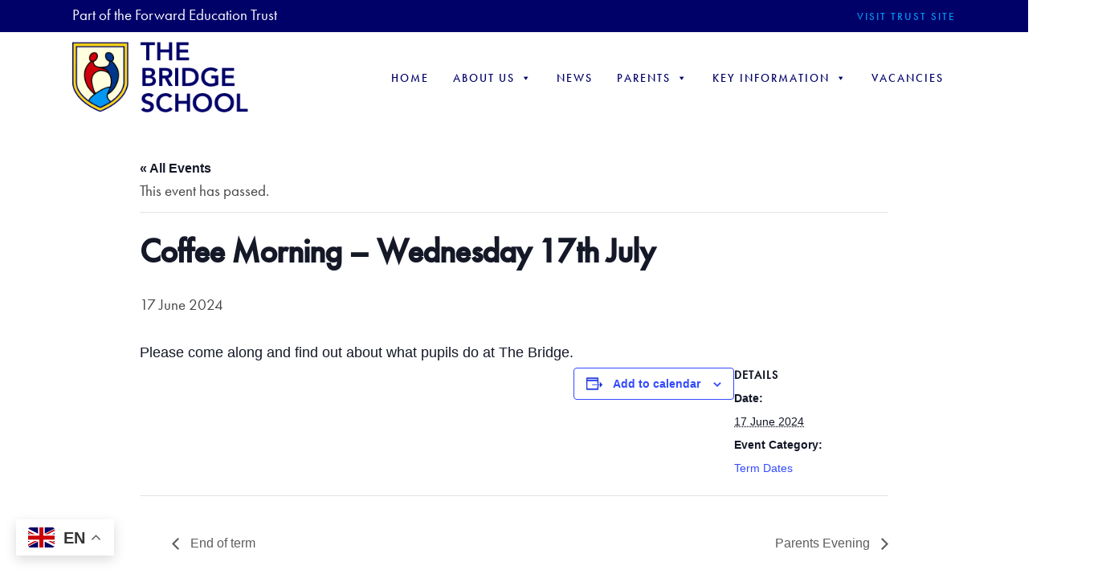

--- FILE ---
content_type: text/html; charset=UTF-8
request_url: https://bridge.fet.ac/event/10-1130am-please-come-along-and-find-out-about-what-pupils-do-at-the-bridge/
body_size: 17552
content:

<!DOCTYPE html>
<html lang="en-GB" prefix="og: https://ogp.me/ns#" class="no-js no-svg">
<head>
<meta charset="UTF-8">
<meta name="viewport" content="width=device-width, initial-scale=1">
<link rel="profile" href="http://gmpg.org/xfn/11">
<link rel='stylesheet' id='tribe-events-views-v2-bootstrap-datepicker-styles-css' href='https://bridge.fet.ac/wp-content/plugins/the-events-calendar/vendor/bootstrap-datepicker/css/bootstrap-datepicker.standalone.min.css?ver=6.15.11' media='all' />
<link rel='stylesheet' id='tec-variables-skeleton-css' href='https://bridge.fet.ac/wp-content/plugins/the-events-calendar/common/build/css/variables-skeleton.css?ver=6.9.10' media='all' />
<link rel='stylesheet' id='tribe-common-skeleton-style-css' href='https://bridge.fet.ac/wp-content/plugins/the-events-calendar/common/build/css/common-skeleton.css?ver=6.9.10' media='all' />
<link rel='stylesheet' id='tribe-tooltipster-css-css' href='https://bridge.fet.ac/wp-content/plugins/the-events-calendar/common/vendor/tooltipster/tooltipster.bundle.min.css?ver=6.9.10' media='all' />
<link rel='stylesheet' id='tribe-events-views-v2-skeleton-css' href='https://bridge.fet.ac/wp-content/plugins/the-events-calendar/build/css/views-skeleton.css?ver=6.15.11' media='all' />
<link rel='stylesheet' id='tec-variables-full-css' href='https://bridge.fet.ac/wp-content/plugins/the-events-calendar/common/build/css/variables-full.css?ver=6.9.10' media='all' />
<link rel='stylesheet' id='tribe-common-full-style-css' href='https://bridge.fet.ac/wp-content/plugins/the-events-calendar/common/build/css/common-full.css?ver=6.9.10' media='all' />
<link rel='stylesheet' id='tribe-events-views-v2-full-css' href='https://bridge.fet.ac/wp-content/plugins/the-events-calendar/build/css/views-full.css?ver=6.15.11' media='all' />
<link rel='stylesheet' id='tribe-events-views-v2-print-css' href='https://bridge.fet.ac/wp-content/plugins/the-events-calendar/build/css/views-print.css?ver=6.15.11' media='print' />
	<style>img:is([sizes="auto" i], [sizes^="auto," i]) { contain-intrinsic-size: 3000px 1500px }</style>
	<!-- Broadcast could not find a linked parent for the canonical. --> 

<!-- Search Engine Optimization by Rank Math - https://rankmath.com/ -->
<title>Coffee Morning - Wednesday 17th July - Bridge School</title>
<meta name="description" content="Please come along and find out about what pupils do at The Bridge."/>
<meta name="robots" content="index, follow, max-snippet:-1, max-video-preview:-1, max-image-preview:large"/>
<link rel="canonical" href="https://bridge.fet.ac/event/10-1130am-please-come-along-and-find-out-about-what-pupils-do-at-the-bridge/" />
<meta property="og:locale" content="en_GB" />
<meta property="og:type" content="article" />
<meta property="og:title" content="Coffee Morning - Wednesday 17th July - Bridge School" />
<meta property="og:description" content="Please come along and find out about what pupils do at The Bridge." />
<meta property="og:url" content="https://bridge.fet.ac/event/10-1130am-please-come-along-and-find-out-about-what-pupils-do-at-the-bridge/" />
<meta property="og:site_name" content="Bridge School" />
<meta property="og:updated_time" content="2024-06-30T10:25:28+01:00" />
<meta name="twitter:card" content="summary_large_image" />
<meta name="twitter:title" content="Coffee Morning - Wednesday 17th July - Bridge School" />
<meta name="twitter:description" content="Please come along and find out about what pupils do at The Bridge." />
<script type="application/ld+json" class="rank-math-schema">{"@context":"https://schema.org","@graph":[{"@type":"BreadcrumbList","@id":"https://bridge.fet.ac/event/10-1130am-please-come-along-and-find-out-about-what-pupils-do-at-the-bridge/#breadcrumb","itemListElement":[{"@type":"ListItem","position":"1","item":{"@id":"https://bridge.fet.creativeschools.co.uk","name":"Home"}},{"@type":"ListItem","position":"2","item":{"@id":"https://bridge.fet.ac/events/","name":"Events"}},{"@type":"ListItem","position":"3","item":{"@id":"https://bridge.fet.ac/event/10-1130am-please-come-along-and-find-out-about-what-pupils-do-at-the-bridge/","name":"Coffee Morning &#8211; Wednesday 17th July"}}]}]}</script>
<!-- /Rank Math WordPress SEO plugin -->

<link rel="alternate" type="application/rss+xml" title="Bridge School &raquo; Feed" href="https://bridge.fet.ac/feed/" />
<link rel="alternate" type="text/calendar" title="Bridge School &raquo; iCal Feed" href="https://bridge.fet.ac/events/?ical=1" />

<link rel='stylesheet' id='tribe-events-v2-single-skeleton-css' href='https://bridge.fet.ac/wp-content/plugins/the-events-calendar/build/css/tribe-events-single-skeleton.css?ver=6.15.11' media='all' />
<link rel='stylesheet' id='tribe-events-v2-single-skeleton-full-css' href='https://bridge.fet.ac/wp-content/plugins/the-events-calendar/build/css/tribe-events-single-full.css?ver=6.15.11' media='all' />
<link rel='stylesheet' id='wp-block-library-css' href='https://bridge.fet.ac/wp-includes/css/dist/block-library/style.min.css?ver=6.8.3' media='all' />
<style id='classic-theme-styles-inline-css'>
/*! This file is auto-generated */
.wp-block-button__link{color:#fff;background-color:#32373c;border-radius:9999px;box-shadow:none;text-decoration:none;padding:calc(.667em + 2px) calc(1.333em + 2px);font-size:1.125em}.wp-block-file__button{background:#32373c;color:#fff;text-decoration:none}
</style>
<link rel='stylesheet' id='cb-carousel-style-css' href='https://bridge.fet.ac/wp-content/plugins/carousel-block/blocks/../build/carousel-legacy/style-index.css?ver=2.0.5' media='all' />
<style id='cb-carousel-v2-style-inline-css'>
.wp-block-cb-carousel-v2{position:relative}.wp-block-cb-carousel-v2[data-cb-pagination=true] .swiper-horizontal{margin-bottom:calc(var(--wp--custom--carousel-block--pagination-bullet-size, 8px)*4)}.wp-block-cb-carousel-v2 .cb-button-next,.wp-block-cb-carousel-v2 .cb-button-prev{color:var(--wp--custom--carousel-block--navigation-color,#000);height:var(--wp--custom--carousel-block--navigation-size,22px);margin-top:calc(0px - var(--wp--custom--carousel-block--navigation-size, 22px)/2);width:calc(var(--wp--custom--carousel-block--navigation-size, 22px)/44*27)}.wp-block-cb-carousel-v2 .cb-button-next:after,.wp-block-cb-carousel-v2 .cb-button-prev:after{font-size:var(--wp--custom--carousel-block--navigation-size,22px)}.wp-block-cb-carousel-v2 .cb-button-prev,.wp-block-cb-carousel-v2.cb-rtl .cb-button-next{left:calc(var(--wp--custom--carousel-block--navigation-size, 22px)*-1/44*27 - var(--wp--custom--carousel-block--navigation-sides-offset, 10px));right:auto}.wp-block-cb-carousel-v2 .cb-button-next,.wp-block-cb-carousel-v2.cb-rtl .cb-button-prev{left:auto;right:calc(var(--wp--custom--carousel-block--navigation-size, 22px)*-1/44*27 - var(--wp--custom--carousel-block--navigation-sides-offset, 10px))}.wp-block-cb-carousel-v2.cb-rtl .cb-button-next,.wp-block-cb-carousel-v2.cb-rtl .cb-button-prev{transform:scaleX(-1)}.wp-block-cb-carousel-v2 .cb-pagination.swiper-pagination-horizontal{bottom:calc(var(--wp--custom--carousel-block--pagination-bullet-size, 8px)*-2.5);display:flex;justify-content:center;top:var(--wp--custom--carousel-block--pagination-top,auto)}.wp-block-cb-carousel-v2 .cb-pagination.swiper-pagination-horizontal.swiper-pagination-bullets .cb-pagination-bullet{margin:0 var(--wp--custom--carousel-block--pagination-bullet-horizontal-gap,4px)}.wp-block-cb-carousel-v2 .cb-pagination .cb-pagination-bullet{background:var(--wp--custom--carousel-block--pagination-bullet-color,#999);height:var(--wp--custom--carousel-block--pagination-bullet-size,8px);opacity:var(--wp--custom--carousel-block--pagination-bullet-opacity,.5);width:var(--wp--custom--carousel-block--pagination-bullet-size,8px)}.wp-block-cb-carousel-v2 .cb-pagination .cb-pagination-bullet.swiper-pagination-bullet-active{background:var(--wp--custom--carousel-block--pagination-bullet-active-color,#000);opacity:var(--wp--custom--carousel-block--pagination-bullet-active-opacity,1)}.wp-block-cb-carousel-v2.alignfull .cb-button-next,.wp-block-cb-carousel-v2.alignfull .cb-button-prev{color:var(--wp--custom--carousel-block--navigation-alignfull-color,#000)}.wp-block-cb-carousel-v2.alignfull .cb-button-prev,.wp-block-cb-carousel-v2.alignfull.cb-rtl .cb-button-next{left:var(--wp--custom--carousel-block--navigation-sides-offset,10px);right:auto}.wp-block-cb-carousel-v2.alignfull .cb-button-next,.wp-block-cb-carousel-v2.alignfull.cb-rtl .cb-button-prev{left:auto;right:var(--wp--custom--carousel-block--navigation-sides-offset,10px)}.wp-block-cb-carousel-v2 .wp-block-image{margin-bottom:var(--wp--custom--carousel-block--image-margin-bottom,0);margin-top:var(--wp--custom--carousel-block--image-margin-top,0)}.wp-block-cb-carousel-v2 .wp-block-cover{margin-bottom:var(--wp--custom--carousel-block--cover-margin-bottom,0);margin-top:var(--wp--custom--carousel-block--cover-margin-top,0)}.wp-block-cb-carousel-v2 .wp-block-cover.aligncenter,.wp-block-cb-carousel-v2 .wp-block-image.aligncenter{margin-left:auto!important;margin-right:auto!important}

</style>
<style id='global-styles-inline-css'>
:root{--wp--preset--aspect-ratio--square: 1;--wp--preset--aspect-ratio--4-3: 4/3;--wp--preset--aspect-ratio--3-4: 3/4;--wp--preset--aspect-ratio--3-2: 3/2;--wp--preset--aspect-ratio--2-3: 2/3;--wp--preset--aspect-ratio--16-9: 16/9;--wp--preset--aspect-ratio--9-16: 9/16;--wp--preset--color--black: #000000;--wp--preset--color--cyan-bluish-gray: #abb8c3;--wp--preset--color--white: #ffffff;--wp--preset--color--pale-pink: #f78da7;--wp--preset--color--vivid-red: #cf2e2e;--wp--preset--color--luminous-vivid-orange: #ff6900;--wp--preset--color--luminous-vivid-amber: #fcb900;--wp--preset--color--light-green-cyan: #7bdcb5;--wp--preset--color--vivid-green-cyan: #00d084;--wp--preset--color--pale-cyan-blue: #8ed1fc;--wp--preset--color--vivid-cyan-blue: #0693e3;--wp--preset--color--vivid-purple: #9b51e0;--wp--preset--gradient--vivid-cyan-blue-to-vivid-purple: linear-gradient(135deg,rgba(6,147,227,1) 0%,rgb(155,81,224) 100%);--wp--preset--gradient--light-green-cyan-to-vivid-green-cyan: linear-gradient(135deg,rgb(122,220,180) 0%,rgb(0,208,130) 100%);--wp--preset--gradient--luminous-vivid-amber-to-luminous-vivid-orange: linear-gradient(135deg,rgba(252,185,0,1) 0%,rgba(255,105,0,1) 100%);--wp--preset--gradient--luminous-vivid-orange-to-vivid-red: linear-gradient(135deg,rgba(255,105,0,1) 0%,rgb(207,46,46) 100%);--wp--preset--gradient--very-light-gray-to-cyan-bluish-gray: linear-gradient(135deg,rgb(238,238,238) 0%,rgb(169,184,195) 100%);--wp--preset--gradient--cool-to-warm-spectrum: linear-gradient(135deg,rgb(74,234,220) 0%,rgb(151,120,209) 20%,rgb(207,42,186) 40%,rgb(238,44,130) 60%,rgb(251,105,98) 80%,rgb(254,248,76) 100%);--wp--preset--gradient--blush-light-purple: linear-gradient(135deg,rgb(255,206,236) 0%,rgb(152,150,240) 100%);--wp--preset--gradient--blush-bordeaux: linear-gradient(135deg,rgb(254,205,165) 0%,rgb(254,45,45) 50%,rgb(107,0,62) 100%);--wp--preset--gradient--luminous-dusk: linear-gradient(135deg,rgb(255,203,112) 0%,rgb(199,81,192) 50%,rgb(65,88,208) 100%);--wp--preset--gradient--pale-ocean: linear-gradient(135deg,rgb(255,245,203) 0%,rgb(182,227,212) 50%,rgb(51,167,181) 100%);--wp--preset--gradient--electric-grass: linear-gradient(135deg,rgb(202,248,128) 0%,rgb(113,206,126) 100%);--wp--preset--gradient--midnight: linear-gradient(135deg,rgb(2,3,129) 0%,rgb(40,116,252) 100%);--wp--preset--font-size--small: 13px;--wp--preset--font-size--medium: 20px;--wp--preset--font-size--large: 36px;--wp--preset--font-size--x-large: 42px;--wp--preset--spacing--20: 0.44rem;--wp--preset--spacing--30: 0.67rem;--wp--preset--spacing--40: 1rem;--wp--preset--spacing--50: 1.5rem;--wp--preset--spacing--60: 2.25rem;--wp--preset--spacing--70: 3.38rem;--wp--preset--spacing--80: 5.06rem;--wp--preset--shadow--natural: 6px 6px 9px rgba(0, 0, 0, 0.2);--wp--preset--shadow--deep: 12px 12px 50px rgba(0, 0, 0, 0.4);--wp--preset--shadow--sharp: 6px 6px 0px rgba(0, 0, 0, 0.2);--wp--preset--shadow--outlined: 6px 6px 0px -3px rgba(255, 255, 255, 1), 6px 6px rgba(0, 0, 0, 1);--wp--preset--shadow--crisp: 6px 6px 0px rgba(0, 0, 0, 1);}:where(.is-layout-flex){gap: 0.5em;}:where(.is-layout-grid){gap: 0.5em;}body .is-layout-flex{display: flex;}.is-layout-flex{flex-wrap: wrap;align-items: center;}.is-layout-flex > :is(*, div){margin: 0;}body .is-layout-grid{display: grid;}.is-layout-grid > :is(*, div){margin: 0;}:where(.wp-block-columns.is-layout-flex){gap: 2em;}:where(.wp-block-columns.is-layout-grid){gap: 2em;}:where(.wp-block-post-template.is-layout-flex){gap: 1.25em;}:where(.wp-block-post-template.is-layout-grid){gap: 1.25em;}.has-black-color{color: var(--wp--preset--color--black) !important;}.has-cyan-bluish-gray-color{color: var(--wp--preset--color--cyan-bluish-gray) !important;}.has-white-color{color: var(--wp--preset--color--white) !important;}.has-pale-pink-color{color: var(--wp--preset--color--pale-pink) !important;}.has-vivid-red-color{color: var(--wp--preset--color--vivid-red) !important;}.has-luminous-vivid-orange-color{color: var(--wp--preset--color--luminous-vivid-orange) !important;}.has-luminous-vivid-amber-color{color: var(--wp--preset--color--luminous-vivid-amber) !important;}.has-light-green-cyan-color{color: var(--wp--preset--color--light-green-cyan) !important;}.has-vivid-green-cyan-color{color: var(--wp--preset--color--vivid-green-cyan) !important;}.has-pale-cyan-blue-color{color: var(--wp--preset--color--pale-cyan-blue) !important;}.has-vivid-cyan-blue-color{color: var(--wp--preset--color--vivid-cyan-blue) !important;}.has-vivid-purple-color{color: var(--wp--preset--color--vivid-purple) !important;}.has-black-background-color{background-color: var(--wp--preset--color--black) !important;}.has-cyan-bluish-gray-background-color{background-color: var(--wp--preset--color--cyan-bluish-gray) !important;}.has-white-background-color{background-color: var(--wp--preset--color--white) !important;}.has-pale-pink-background-color{background-color: var(--wp--preset--color--pale-pink) !important;}.has-vivid-red-background-color{background-color: var(--wp--preset--color--vivid-red) !important;}.has-luminous-vivid-orange-background-color{background-color: var(--wp--preset--color--luminous-vivid-orange) !important;}.has-luminous-vivid-amber-background-color{background-color: var(--wp--preset--color--luminous-vivid-amber) !important;}.has-light-green-cyan-background-color{background-color: var(--wp--preset--color--light-green-cyan) !important;}.has-vivid-green-cyan-background-color{background-color: var(--wp--preset--color--vivid-green-cyan) !important;}.has-pale-cyan-blue-background-color{background-color: var(--wp--preset--color--pale-cyan-blue) !important;}.has-vivid-cyan-blue-background-color{background-color: var(--wp--preset--color--vivid-cyan-blue) !important;}.has-vivid-purple-background-color{background-color: var(--wp--preset--color--vivid-purple) !important;}.has-black-border-color{border-color: var(--wp--preset--color--black) !important;}.has-cyan-bluish-gray-border-color{border-color: var(--wp--preset--color--cyan-bluish-gray) !important;}.has-white-border-color{border-color: var(--wp--preset--color--white) !important;}.has-pale-pink-border-color{border-color: var(--wp--preset--color--pale-pink) !important;}.has-vivid-red-border-color{border-color: var(--wp--preset--color--vivid-red) !important;}.has-luminous-vivid-orange-border-color{border-color: var(--wp--preset--color--luminous-vivid-orange) !important;}.has-luminous-vivid-amber-border-color{border-color: var(--wp--preset--color--luminous-vivid-amber) !important;}.has-light-green-cyan-border-color{border-color: var(--wp--preset--color--light-green-cyan) !important;}.has-vivid-green-cyan-border-color{border-color: var(--wp--preset--color--vivid-green-cyan) !important;}.has-pale-cyan-blue-border-color{border-color: var(--wp--preset--color--pale-cyan-blue) !important;}.has-vivid-cyan-blue-border-color{border-color: var(--wp--preset--color--vivid-cyan-blue) !important;}.has-vivid-purple-border-color{border-color: var(--wp--preset--color--vivid-purple) !important;}.has-vivid-cyan-blue-to-vivid-purple-gradient-background{background: var(--wp--preset--gradient--vivid-cyan-blue-to-vivid-purple) !important;}.has-light-green-cyan-to-vivid-green-cyan-gradient-background{background: var(--wp--preset--gradient--light-green-cyan-to-vivid-green-cyan) !important;}.has-luminous-vivid-amber-to-luminous-vivid-orange-gradient-background{background: var(--wp--preset--gradient--luminous-vivid-amber-to-luminous-vivid-orange) !important;}.has-luminous-vivid-orange-to-vivid-red-gradient-background{background: var(--wp--preset--gradient--luminous-vivid-orange-to-vivid-red) !important;}.has-very-light-gray-to-cyan-bluish-gray-gradient-background{background: var(--wp--preset--gradient--very-light-gray-to-cyan-bluish-gray) !important;}.has-cool-to-warm-spectrum-gradient-background{background: var(--wp--preset--gradient--cool-to-warm-spectrum) !important;}.has-blush-light-purple-gradient-background{background: var(--wp--preset--gradient--blush-light-purple) !important;}.has-blush-bordeaux-gradient-background{background: var(--wp--preset--gradient--blush-bordeaux) !important;}.has-luminous-dusk-gradient-background{background: var(--wp--preset--gradient--luminous-dusk) !important;}.has-pale-ocean-gradient-background{background: var(--wp--preset--gradient--pale-ocean) !important;}.has-electric-grass-gradient-background{background: var(--wp--preset--gradient--electric-grass) !important;}.has-midnight-gradient-background{background: var(--wp--preset--gradient--midnight) !important;}.has-small-font-size{font-size: var(--wp--preset--font-size--small) !important;}.has-medium-font-size{font-size: var(--wp--preset--font-size--medium) !important;}.has-large-font-size{font-size: var(--wp--preset--font-size--large) !important;}.has-x-large-font-size{font-size: var(--wp--preset--font-size--x-large) !important;}
:where(.wp-block-post-template.is-layout-flex){gap: 1.25em;}:where(.wp-block-post-template.is-layout-grid){gap: 1.25em;}
:where(.wp-block-columns.is-layout-flex){gap: 2em;}:where(.wp-block-columns.is-layout-grid){gap: 2em;}
:root :where(.wp-block-pullquote){font-size: 1.5em;line-height: 1.6;}
</style>
<link rel='stylesheet' id='ctf_styles-css' href='https://bridge.fet.ac/wp-content/plugins/custom-twitter-feeds/css/ctf-styles.min.css?ver=2.3.1' media='all' />
<link rel='stylesheet' id='cmplz-general-css' href='https://bridge.fet.ac/wp-content/plugins/complianz-gdpr/assets/css/cookieblocker.min.css?ver=1758534354' media='all' />
<link rel='stylesheet' id='megamenu-css' href='https://bridge.fet.ac/wp-content/uploads/sites/2/maxmegamenu/style.css?ver=e55ed8' media='all' />
<link rel='stylesheet' id='dashicons-css' href='https://bridge.fet.ac/wp-includes/css/dashicons.min.css?ver=6.8.3' media='all' />
<link rel='stylesheet' id='bricks-frontend-css' href='https://bridge.fet.ac/wp-content/themes/bricks/assets/css/frontend.min.css?ver=1643902149' media='all' />
<link rel='stylesheet' id='bricks-child-css' href='https://bridge.fet.ac/wp-content/themes/bricks-child-bridge/style.css?ver=1737372823' media='all' />
<link rel='stylesheet' id='bricks-font-awesome-css' href='https://bridge.fet.ac/wp-content/themes/bricks/assets/css/libs/font-awesome.min.css?ver=1643902149' media='all' />
<link rel='stylesheet' id='bricks-animate-css' href='https://bridge.fet.ac/wp-content/themes/bricks/assets/css/libs/animate.min.css?ver=1643902149' media='all' />
<style id='bricks-frontend-inline-inline-css'>
/* COLOR VARS */
:root {
--bricks-color-e8d88c: #f5f5f5;
--bricks-color-bd7451: #e0e0e0;
--bricks-color-bab7a7: #9e9e9e;
--bricks-color-3cdf05: #616161;
--bricks-color-893217: #424242;
--bricks-color-f184bb: #212121;
--bricks-color-5b77f6: #ffeb3b;
--bricks-color-9b7901: #ffc107;
--bricks-color-51d2d3: #ff9800;
--bricks-color-53aa5d: #ff5722;
--bricks-color-199993: #f44336;
--bricks-color-035157: #9c27b0;
--bricks-color-d42a35: #2196f3;
--bricks-color-47e749: #03a9f4;
--bricks-color-6bfffb: #81D4FA;
--bricks-color-4bcbda: #4caf50;
--bricks-color-083b1d: #8bc34a;
--bricks-color-e0aaf0: #cddc39;
--bricks-color-jwyxtc: #000069;
--bricks-color-qsesvm: #0197f2;
--bricks-color-zqxozz: #f4f4f4;
--bricks-color-nyzfmk: #ffffff;
--bricks-color-gmytxu: rgba(0, 0, 0, 0.5);
--bricks-color-yhdurm: rgba(0, 0, 0, 0.3);
--bricks-color-ggrgql: #4d5b69;
--bricks-color-efegjl: #565455;
--bricks-color-xexpea: #d6bc07;
--bricks-color-avglpx: #bab11d;
--bricks-color-xsxmnx: #444444;
--bricks-color-azpbkc: #00a4db;
--bricks-color-zzokkg: #cc0000;
}

/* THEME STYLE CSS */
:root .bricks-color-primary {color: var(--bricks-color-jwyxtc)}
:root .bricks-background-primary {background-color: var(--bricks-color-jwyxtc)}
:root .bricks-color-secondary {color: var(--bricks-color-qsesvm)}
:root .bricks-background-secondary {background-color: var(--bricks-color-qsesvm)}
:root .bricks-color-light {color: var(--bricks-color-zqxozz)}
:root .bricks-background-light {background-color: var(--bricks-color-zqxozz)}
.bricks-site-wrapper {font-size: 19px; line-height: 1.5em; color: var(--bricks-color-xsxmnx)}
h1 {font-size: 90px; color: var(--bricks-color-jwyxtc); text-transform: uppercase; letter-spacing: -0.02em; font-weight: 400; line-height: 90px}
h2 {font-size: 30px; font-weight: 600; text-transform: uppercase; color: var(--bricks-color-jwyxtc)}
h3 {color: var(--bricks-color-qsesvm); text-transform: uppercase; font-size: 18px; font-weight: 500}
h5 {font-size: 15px; color: var(--bricks-color-qsesvm); font-weight: 500; letter-spacing: 2px; text-transform: uppercase}
h6 {color: var(--bricks-color-jwyxtc); font-size: 22px; line-height: 1.4em; font-weight: 400}
.bricks-element-accordion .accordion-content-wrapper a, .bricks-element-icon-box .content-wrapper a, .bricks-element-post-content a, .bricks-element-posts .dynamic p a, .bricks-element-shortcode a, .bricks-element-template a, .bricks-element-tabs .tab-content a, .bricks-element-team-members .team-member-description a, .bricks-element-testimonials .testimonial-content-wrapper a, .bricks-element-text a, .bricks-element-text-basic a, .bricks-element-list a {color: var(--bricks-color-qsesvm); transition: all 0.2 ease-in}
.bricks-element-accordion .accordion-content-wrapper a:hover, .bricks-element-icon-box .content-wrapper a:hover, .bricks-element-post-content a:hover, .bricks-element-posts .dynamic p a:hover, .bricks-element-shortcode a:hover, .bricks-element-template a:hover, .bricks-element-tabs .tab-content a:hover, .bricks-element-team-members .team-member-description a:hover, .bricks-element-testimonials .testimonial-content-wrapper a:hover, .bricks-element-text a:hover, .bricks-element-text-basic a:hover, .bricks-element-list a:hover {color: var(--bricks-color-jwyxtc)}

/* THEME_STYLE MOBILE CSS: tablet_portrait */
@media (max-width: 991px) {
h1 {font-size: 70px; line-height: 1em}
}
/* THEME_STYLE MOBILE CSS: mobile_landscape */
@media (max-width: 767px) {
h1 {font-size: 50px}
}
/* THEME_STYLE MOBILE CSS: mobile_portrait */
@media (max-width: 478px) {
h1 {font-size: 30px}
}
/* HEADER CSS */
#bricks-element-raikpz .text-wrapper {color: var(--bricks-color-nyzfmk)}
#bricks-element-raikpz .text-wrapper a {color: var(--bricks-color-nyzfmk)}
#bricks-element-raikpz .text-wrapper a a {color: var(--bricks-color-nyzfmk)}
#bricks-element-njkaue .text-wrapper {color: var(--bricks-color-nyzfmk)}
#bricks-element-njkaue .text-wrapper a {color: var(--bricks-color-nyzfmk)}
#bricks-element-njkaue .text-wrapper a a {color: var(--bricks-color-nyzfmk)}
#bricks-element-zllqmr {align-self: center; align-self: center !important; flex-direction: row; justify-content: space-between}
#bricks-element-xdbeau {background-color: var(--bricks-color-jwyxtc); padding-top: 5px; padding-right: 5px; padding-bottom: 5px; padding-left: 5px; align-self: stretch; align-self: stretch !important}
#bricks-element-xdbeau > .css-filter {background-color: var(--bricks-color-jwyxtc)}
#bricks-element-gaherg {position: relative}

/* HEADER MOBILE CSS: mobile_landscape */
@media (max-width: 767px) {
#bricks-element-gaherg {margin-top: 10px; margin-bottom: 10px; margin-left: 4vw}
}#bricks-element-qhnytt {position: relative}

/* HEADER MOBILE CSS: mobile_landscape */
@media (max-width: 767px) {
#bricks-element-qhnytt {position: absolute}
}#bricks-element-qaarvi {flex-direction: row; align-items: center; z-index: 10001}

/* HEADER MOBILE CSS: tablet_portrait */
@media (max-width: 991px) {
#bricks-element-qaarvi {padding-right: 20px; padding-left: 20px}
}
/* HEADER MOBILE CSS: mobile_landscape */
@media (max-width: 767px) {
#bricks-element-qaarvi {min-height: 70px}
#bricks-element-qaarvi {min-width: 0%}
#bricks-element-qaarvi {max-width: 100%}
#bricks-element-qaarvi {padding-right: 0; padding-left: 0}
}
/* CONTENT CSS */
#bricks-element-miiswq {margin-bottom: 50px}

/* CONTENT MOBILE CSS: tablet_portrait */
@media (max-width: 991px) {
#bricks-element-miiswq {padding-right: 50px; padding-left: 50px}
}
/* CONTENT MOBILE CSS: mobile_landscape */
@media (max-width: 767px) {
#bricks-element-miiswq {padding-right: 4vw; padding-left: 4vw}
}#bricks-element-nxqfmj {max-width: 33%}

/* CONTENT MOBILE CSS: mobile_landscape */
@media (max-width: 767px) {
#bricks-element-nxqfmj {max-width: 100%}
}#bricks-element-mokvod {flex-direction: row; padding-bottom: 50px}

/* FOOTER CSS */
#bricks-element-betvhn {align-self: stretch; align-self: stretch !important; background-color: var(--bricks-color-qsesvm); animation-delay: 0.5s; min-height: 4px; max-height: 4px; margin-bottom: 2px}
#bricks-element-betvhn > .css-filter {background-color: var(--bricks-color-qsesvm)}
#bricks-element-gvmtpg {align-self: stretch; align-self: stretch !important; background-color: var(--bricks-color-jwyxtc); margin-bottom: 2px; min-height: 4px; max-height: 4px}
#bricks-element-gvmtpg > .css-filter {background-color: var(--bricks-color-jwyxtc)}

/* FOOTER MOBILE CSS: mobile_landscape */
@media (max-width: 767px) {
#bricks-element-nphogx {align-self: center}
}#bricks-element-cssjoz .text-wrapper {color: var(--bricks-color-zqxozz)}
#bricks-element-cssjoz .text-wrapper a {color: var(--bricks-color-zqxozz)}
#bricks-element-cssjoz .text-wrapper a a {color: var(--bricks-color-zqxozz)}

/* FOOTER MOBILE CSS: mobile_landscape */
@media (max-width: 767px) {
#bricks-element-cssjoz {align-self: center}
}#bricks-element-avcobl i {color: var(--bricks-color-qsesvm); font-size: 15px}
#bricks-element-avcobl {display: inline}
#bricks-element-rlyknl {display: inline; margin-left: 5px}
#bricks-element-rlyknl .text-wrapper {color: var(--bricks-color-nyzfmk)}
#bricks-element-rlyknl .text-wrapper a {color: var(--bricks-color-nyzfmk)}
#bricks-element-rlyknl .text-wrapper a a {color: var(--bricks-color-nyzfmk)}
#bricks-element-pnyjat {flex-direction: row; margin-top: 20px}

/* FOOTER MOBILE CSS: mobile_landscape */
@media (max-width: 767px) {
#bricks-element-pnyjat {justify-content: center}
}#bricks-element-tmmcrb i {color: var(--bricks-color-qsesvm); font-size: 15px}
#bricks-element-tmmcrb {display: inline}
#bricks-element-osvxjt {display: inline; margin-left: 5px}
#bricks-element-osvxjt .text-wrapper {color: var(--bricks-color-qsesvm)}
#bricks-element-osvxjt .text-wrapper a {color: var(--bricks-color-qsesvm)}
#bricks-element-osvxjt .text-wrapper a a {color: var(--bricks-color-qsesvm)}
#bricks-element-osvxjt .text-wrapper:hover {color: var(--bricks-color-nyzfmk)}
#bricks-element-osvxjt .text-wrapper:hover a {color: var(--bricks-color-nyzfmk)}
#bricks-element-osvxjt .text-wrapper a:hover {color: var(--bricks-color-nyzfmk)}
#bricks-element-osvxjt .text-wrapper a:hover a {color: var(--bricks-color-nyzfmk)}
#bricks-element-jvwojv {flex-direction: row}

/* FOOTER MOBILE CSS: mobile_landscape */
@media (max-width: 767px) {
#bricks-element-jvwojv {justify-content: center}
}#bricks-element-nazcml i {color: var(--bricks-color-qsesvm); font-size: 15px}
#bricks-element-nazcml {display: inline}
#bricks-element-nazcml i:hover {color: var(--bricks-color-nyzfmk)}
#bricks-element-pimjzz i {color: var(--bricks-color-qsesvm); font-size: 15px}
#bricks-element-pimjzz {display: inline; margin-left: 10px}
#bricks-element-pimjzz i:hover {color: var(--bricks-color-nyzfmk)}
#bricks-element-ujsbjz {flex-direction: row}
#bricks-element-khcabb {max-width: 33%}

/* FOOTER MOBILE CSS: mobile_landscape */
@media (max-width: 767px) {
#bricks-element-khcabb {max-width: 100%}
#bricks-element-khcabb {align-items: flex-start}
#bricks-element-khcabb {margin-bottom: 30px}
}footer table td a,footer a {	color:var(--bricks-color-qsesvm)!important;}footer table td a:hover,footer a:hover {	color:#FFF!important;}
#bricks-element-bdcsja {max-width: 100%; flex-direction: row; align-self: flex-start; align-self: flex-start !important}

/* FOOTER MOBILE CSS: mobile_landscape */
@media (max-width: 767px) {
#bricks-element-bdcsja {justify-content: center}
}#bricks-element-hfadac .text-wrapper {color: var(--bricks-color-nyzfmk)}
#bricks-element-hfadac .text-wrapper a {color: var(--bricks-color-nyzfmk)}
#bricks-element-hfadac .text-wrapper a a {color: var(--bricks-color-nyzfmk)}
#bricks-element-hfadac {margin-top: 20px}
#bricks-element-twywsc {max-width: 33%; flex-direction: column}

/* FOOTER MOBILE CSS: mobile_landscape */
@media (max-width: 767px) {
#bricks-element-twywsc {max-width: 100%}
#bricks-element-twywsc {align-items: center}
#bricks-element-twywsc {margin-bottom: 30px}
}#bricks-element-qzemfy .text-wrapper {color: var(--bricks-color-nyzfmk)}
#bricks-element-qzemfy .text-wrapper a {color: var(--bricks-color-nyzfmk)}
#bricks-element-qzemfy .text-wrapper a a {color: var(--bricks-color-nyzfmk)}

/* FOOTER MOBILE CSS: mobile_landscape */
@media (max-width: 767px) {
#bricks-element-ljtncs {align-items: center}
}#bricks-element-dmwuvd {flex-direction: row; column-gap: 30px}
#bricks-element-jwwugf {align-self: stretch; align-self: stretch !important; padding-top: 75px; padding-bottom: 75px; background-color: var(--bricks-color-jwyxtc); align-items: center}
#bricks-element-jwwugf > .css-filter {background-color: var(--bricks-color-jwyxtc)}

/* FOOTER MOBILE CSS: tablet_portrait */
@media (max-width: 991px) {
#bricks-element-jwwugf {padding-right: 20px; padding-left: 20px}
}#bricks-element-ldhows {color: var(--bricks-color-nyzfmk)}
#bricks-element-ldhows [class^="bricks-link-type-"] {color: var(--bricks-color-nyzfmk)}
#bricks-element-lxheoo {color: var(--bricks-color-nyzfmk)}
#bricks-element-lxheoo [class^="bricks-link-type-"] {color: var(--bricks-color-nyzfmk)}
#bricks-element-xurkxy {align-items: flex-end}
#bricks-element-jvwdsk {flex-direction: row; justify-content: center; padding-top: 10px; padding-bottom: 10px}
#bricks-element-gmlibr {align-self: stretch; align-self: stretch !important; background-color: var(--bricks-color-qsesvm); align-items: center}
#bricks-element-gmlibr > .css-filter {background-color: var(--bricks-color-qsesvm)}

</style>
<script src="https://bridge.fet.ac/wp-includes/js/jquery/jquery.min.js?ver=3.7.1" id="jquery-core-js"></script>
<script src="https://bridge.fet.ac/wp-content/plugins/the-events-calendar/common/build/js/tribe-common.js?ver=9c44e11f3503a33e9540" id="tribe-common-js"></script>
<script src="https://bridge.fet.ac/wp-content/plugins/the-events-calendar/build/js/views/breakpoints.js?ver=4208de2df2852e0b91ec" id="tribe-events-views-v2-breakpoints-js"></script>
<link rel="https://api.w.org/" href="https://bridge.fet.ac/wp-json/" /><link rel="alternate" title="JSON" type="application/json" href="https://bridge.fet.ac/wp-json/wp/v2/tribe_events/1480" /><link rel="EditURI" type="application/rsd+xml" title="RSD" href="https://bridge.fet.ac/xmlrpc.php?rsd" />
<link rel='shortlink' href='https://bridge.fet.ac/?p=1480' />
<link rel="alternate" title="oEmbed (JSON)" type="application/json+oembed" href="https://bridge.fet.ac/wp-json/oembed/1.0/embed?url=https%3A%2F%2Fbridge.fet.ac%2Fevent%2F10-1130am-please-come-along-and-find-out-about-what-pupils-do-at-the-bridge%2F" />
<link rel="alternate" title="oEmbed (XML)" type="text/xml+oembed" href="https://bridge.fet.ac/wp-json/oembed/1.0/embed?url=https%3A%2F%2Fbridge.fet.ac%2Fevent%2F10-1130am-please-come-along-and-find-out-about-what-pupils-do-at-the-bridge%2F&#038;format=xml" />
<meta name="tec-api-version" content="v1"><meta name="tec-api-origin" content="https://bridge.fet.ac"><link rel="alternate" href="https://bridge.fet.ac/wp-json/tribe/events/v1/events/1480" />			<style>.cmplz-hidden {
					display: none !important;
				}</style><!-- Google Tag Manager -->
<script>(function(w,d,s,l,i){w[l]=w[l]||[];w[l].push({'gtm.start':
new Date().getTime(),event:'gtm.js'});var f=d.getElementsByTagName(s)[0],
j=d.createElement(s),dl=l!='dataLayer'?'&l='+l:'';j.async=true;j.src=
'https://www.googletagmanager.com/gtm.js?id='+i+dl;f.parentNode.insertBefore(j,f);
})(window,document,'script','dataLayer','GTM-K9XZXVP');</script>
<!-- End Google Tag Manager -->
<link rel="stylesheet" href="https://use.typekit.net/xsx7ggt.css">
<link href="//netdna.bootstrapcdn.com/font-awesome/3.2.1/css/font-awesome.css" rel="stylesheet">
<script type="application/ld+json">
[{"@context":"http://schema.org","@type":"Event","name":"Coffee Morning &#8211; Wednesday 17th July","description":"&lt;p&gt;Please come along and find out about what pupils do at The Bridge.&lt;/p&gt;\\n","url":"https://bridge.fet.ac/event/10-1130am-please-come-along-and-find-out-about-what-pupils-do-at-the-bridge/","eventAttendanceMode":"https://schema.org/OfflineEventAttendanceMode","eventStatus":"https://schema.org/EventScheduled","startDate":"2024-06-17T00:00:00+01:00","endDate":"2024-06-17T23:59:59+01:00","performer":"Organization"}]
</script><style type="text/css">/** Mega Menu CSS: fs **/</style>

<!-- Facebook Open Graph (by Bricks) -->
<meta property="og:url" content="https://bridge.fet.ac/event/10-1130am-please-come-along-and-find-out-about-what-pupils-do-at-the-bridge/" />
<meta property="og:site_name" content="Bridge School" />
<meta property="og:title" content="Coffee Morning &#8211; Wednesday 17th July" />
<meta property="og:description" content="Please come along and find out about what pupils do at The Bridge." />
<meta property="og:type" content="website" />
</head>

<body class="wp-singular tribe_events-template-default single single-tribe_events postid-1480 wp-theme-bricks wp-child-theme-bricks-child-bridge tribe-events-page-template tribe-no-js tribe-filter-live mega-menu-max-mega-menu-1 bricks-is-frontend wp-embed-responsive events-single tribe-events-style-full tribe-events-style-theme">
<script type="text/javascript">
window.addEventListener('contextmenu', function (e) { 
  // do something here... 
  e.preventDefault(); 
}, false);
</script>
		<a class="skip-link" href="#bricks-content" aria-label="Skip to main content">Skip to main content</a>

					<a class="skip-link" href="#bricks-footer" aria-label="Skip to footer">Skip to footer</a>
			
<div id="bricks-site-wrapper" class="bricks-site-wrapper"><header id="bricks-header"><div id="bricks-element-xdbeau" class="bricks-element-xdbeau bricks-container bricks-lazy-hidden stretch-self"><div id="bricks-element-zllqmr" class="bricks-element-zllqmr bricks-container bricks-lazy-hidden"><div id="bricks-element-raikpz" class="bricks-element-raikpz bricks-element bricks-element-text"><div class="text-wrapper"><p>Part of the Forward Education Trust</p>
</div></div><div id="bricks-element-njkaue" class="bricks-element-njkaue bricks-element top-header bricks-element-text"><div class="text-wrapper"><p><a href="https://fet.ac" rel="nofollow noopener" target="_blank">Visit Trust Site</a></p>
</div></div></div></div><div id="bricks-element-qaarvi" class="bricks-element-qaarvi bricks-container bricks-lazy-hidden"><div id="bricks-element-gaherg" class="bricks-element-gaherg bricks-element bricks-element-logo"><a href="https://bridge.fet.ac"><img width="274" height="140" src="data:image/svg+xml,%3Csvg xmlns=&quot;http://www.w3.org/2000/svg&quot; viewBox=&quot;0 0 274 140&quot;%3E%3C/svg%3E" class="bricks-site-logo css-filter bricks-lazy-hidden" alt="The Bridge School" decoding="async" data-src="https://bridge.fet.ac/wp-content/uploads/sites/2/2022/07/bridge-website.png" data-type="string" /></a></div><div id="bricks-element-qhnytt" class="bricks-element-qhnytt bricks-element bricks-element-shortcode"><div id="mega-menu-wrap-max_mega_menu_1" class="mega-menu-wrap"><div class="mega-menu-toggle"><div class="mega-toggle-blocks-left"></div><div class="mega-toggle-blocks-center"></div><div class="mega-toggle-blocks-right"><div class='mega-toggle-block mega-menu-toggle-animated-block mega-toggle-block-0' id='mega-toggle-block-0'><button aria-label="Toggle Menu" class="mega-toggle-animated mega-toggle-animated-slider" type="button" aria-expanded="false">
                  <span class="mega-toggle-animated-box">
                    <span class="mega-toggle-animated-inner"></span>
                  </span>
                </button></div></div></div><ul id="mega-menu-max_mega_menu_1" class="mega-menu max-mega-menu mega-menu-horizontal mega-no-js" data-event="hover_intent" data-effect="fade_up" data-effect-speed="200" data-effect-mobile="slide" data-effect-speed-mobile="400" data-mobile-force-width="false" data-second-click="go" data-document-click="collapse" data-vertical-behaviour="standard" data-breakpoint="768" data-unbind="true" data-mobile-state="collapse_all" data-mobile-direction="vertical" data-hover-intent-timeout="300" data-hover-intent-interval="100"><li class="mega-menu-item mega-menu-item-type-post_type mega-menu-item-object-page mega-menu-item-home mega-align-bottom-left mega-menu-flyout mega-menu-item-1072" id="mega-menu-item-1072"><a class="mega-menu-link" rel="page" href="https://bridge.fet.ac/" tabindex="0">Home</a></li><li class="mega-menu-item mega-menu-item-type-post_type mega-menu-item-object-page mega-menu-item-has-children mega-align-bottom-left mega-menu-flyout mega-menu-item-134" id="mega-menu-item-134"><a class="mega-menu-link" rel="page" href="https://bridge.fet.ac/about-us/" aria-expanded="false" tabindex="0">About Us<span class="mega-indicator" aria-hidden="true"></span></a>
<ul class="mega-sub-menu">
<li class="mega-menu-item mega-menu-item-type-post_type mega-menu-item-object-page mega-menu-item-245" id="mega-menu-item-245"><a class="mega-menu-link" rel="page" href="https://bridge.fet.ac/about-us/contact/">Contact Us</a></li><li class="mega-menu-item mega-menu-item-type-post_type mega-menu-item-object-page mega-menu-item-147" id="mega-menu-item-147"><a class="mega-menu-link" rel="page" href="https://bridge.fet.ac/about-us/headteachers-welcome/">Headteacher&#8217;s Welcome</a></li><li class="mega-menu-item mega-menu-item-type-post_type mega-menu-item-object-page mega-menu-item-has-children mega-menu-item-150" id="mega-menu-item-150"><a class="mega-menu-link" rel="page" href="https://bridge.fet.ac/about-us/local-academy-council/" aria-expanded="false">Local Academy Council<span class="mega-indicator" aria-hidden="true"></span></a>
	<ul class="mega-sub-menu">
<li class="mega-menu-item mega-menu-item-type-post_type mega-menu-item-object-page mega-menu-item-151" id="mega-menu-item-151"><a class="mega-menu-link" rel="page" href="https://bridge.fet.ac/about-us/local-academy-council/scheme-of-delegation/">Scheme of Delegation</a></li><li class="mega-menu-item mega-menu-item-type-post_type mega-menu-item-object-page mega-menu-item-152" id="mega-menu-item-152"><a class="mega-menu-link" rel="page" href="https://bridge.fet.ac/about-us/local-academy-council/become-a-local-governor/">Become a Local Governor</a></li>	</ul>
</li><li class="mega-menu-item mega-menu-item-type-post_type mega-menu-item-object-page mega-menu-item-149" id="mega-menu-item-149"><a class="mega-menu-link" rel="page" href="https://bridge.fet.ac/about-us/our-vision-ethos-and-values/">Our Ethos</a></li><li class="mega-menu-item mega-menu-item-type-post_type mega-menu-item-object-page mega-menu-item-148" id="mega-menu-item-148"><a class="mega-menu-link" rel="page" href="https://bridge.fet.ac/about-us/the-senior-team/">The Senior Team</a></li><li class="mega-menu-item mega-menu-item-type-post_type mega-menu-item-object-page mega-menu-item-3141" id="mega-menu-item-3141"><a class="mega-menu-link" rel="page" href="https://bridge.fet.ac/about-us/trust-wide-behaviour-relationships-principles/">Trust-wide Behaviour &amp; Relationships Principles</a></li></ul>
</li><li class="mega-menu-item mega-menu-item-type-post_type mega-menu-item-object-page mega-align-bottom-left mega-menu-flyout mega-menu-item-1632" id="mega-menu-item-1632"><a class="mega-menu-link" rel="page" href="https://bridge.fet.ac/news/" tabindex="0">NEWS</a></li><li class="mega-menu-item mega-menu-item-type-post_type mega-menu-item-object-page mega-menu-item-has-children mega-align-bottom-left mega-menu-flyout mega-menu-item-189" id="mega-menu-item-189"><a class="mega-menu-link" rel="page" href="https://bridge.fet.ac/parents/" aria-expanded="false" tabindex="0">Parents<span class="mega-indicator" aria-hidden="true"></span></a>
<ul class="mega-sub-menu">
<li class="mega-menu-item mega-menu-item-type-post_type mega-menu-item-object-page mega-menu-item-has-children mega-menu-item-1777" id="mega-menu-item-1777"><a class="mega-menu-link" rel="page" href="https://bridge.fet.ac/parents/attendance-matters/" aria-expanded="false">Attendance Matters<span class="mega-indicator" aria-hidden="true"></span></a>
	<ul class="mega-sub-menu">
<li class="mega-menu-item mega-menu-item-type-post_type mega-menu-item-object-page mega-menu-item-2171" id="mega-menu-item-2171"><a class="mega-menu-link" rel="page" href="https://bridge.fet.ac/parents/attendance-matters/attendance-matters-policy/">Attendance Matters Policy</a></li><li class="mega-menu-item mega-menu-item-type-post_type mega-menu-item-object-page mega-menu-item-2159" id="mega-menu-item-2159"><a class="mega-menu-link" rel="page" href="https://bridge.fet.ac/parents/attendance-matters/attendance-practices/">Inclusive Attendance</a></li>	</ul>
</li><li class="mega-menu-item mega-menu-item-type-post_type mega-menu-item-object-page mega-menu-item-190" id="mega-menu-item-190"><a class="mega-menu-link" rel="page" href="https://bridge.fet.ac/parents/calendar/">Calendar</a></li><li class="mega-menu-item mega-menu-item-type-post_type mega-menu-item-object-page mega-menu-item-194" id="mega-menu-item-194"><a class="mega-menu-link" rel="page" href="https://bridge.fet.ac/parents/communications/">Communications with Parents</a></li><li class="mega-menu-item mega-menu-item-type-post_type mega-menu-item-object-page mega-menu-item-has-children mega-menu-item-193" id="mega-menu-item-193"><a class="mega-menu-link" rel="page" href="https://bridge.fet.ac/parents/curriculum/" aria-expanded="false">Curriculum Offer<span class="mega-indicator" aria-hidden="true"></span></a>
	<ul class="mega-sub-menu">
<li class="mega-menu-item mega-menu-item-type-post_type mega-menu-item-object-page mega-menu-item-542" id="mega-menu-item-542"><a class="mega-menu-link" rel="page" href="https://bridge.fet.ac/parents/curriculum/aids-to-communication/">Aids to Communication</a></li><li class="mega-menu-item mega-menu-item-type-post_type mega-menu-item-object-page mega-menu-item-546" id="mega-menu-item-546"><a class="mega-menu-link" rel="page" href="https://bridge.fet.ac/parents/curriculum/british-values/">British Values</a></li><li class="mega-menu-item mega-menu-item-type-post_type mega-menu-item-object-page mega-menu-item-545" id="mega-menu-item-545"><a class="mega-menu-link" rel="page" href="https://bridge.fet.ac/parents/curriculum/homework/">Curriculum Documents</a></li><li class="mega-menu-item mega-menu-item-type-post_type mega-menu-item-object-page mega-menu-item-1997" id="mega-menu-item-1997"><a class="mega-menu-link" rel="page" href="https://bridge.fet.ac/parents/curriculum/curriculum-overview/">Curriculum Aims &amp; Principles</a></li><li class="mega-menu-item mega-menu-item-type-post_type mega-menu-item-object-page mega-menu-item-494" id="mega-menu-item-494"><a class="mega-menu-link" rel="page" href="https://bridge.fet.ac/parents/curriculum/curriculum-specifics/">Curriculum Specifics</a></li><li class="mega-menu-item mega-menu-item-type-post_type mega-menu-item-object-page mega-menu-item-2137" id="mega-menu-item-2137"><a class="mega-menu-link" rel="page" href="https://bridge.fet.ac/parents/curriculum/enrichment/">Enrichment</a></li><li class="mega-menu-item mega-menu-item-type-post_type mega-menu-item-object-page mega-menu-item-2115" id="mega-menu-item-2115"><a class="mega-menu-link" rel="page" href="https://bridge.fet.ac/parents/curriculum/eyfs/">EYFS</a></li><li class="mega-menu-item mega-menu-item-type-post_type mega-menu-item-object-page mega-menu-item-2229" id="mega-menu-item-2229"><a class="mega-menu-link" rel="page" href="https://bridge.fet.ac/parents/curriculum/intent/">Intent Implementation Impact</a></li><li class="mega-menu-item mega-menu-item-type-post_type mega-menu-item-object-page mega-menu-item-511" id="mega-menu-item-511"><a class="mega-menu-link" rel="page" href="https://bridge.fet.ac/parents/curriculum/learning-beyond-the-classroom/">Learning Beyond the Classroom</a></li><li class="mega-menu-item mega-menu-item-type-post_type mega-menu-item-object-page mega-menu-item-505" id="mega-menu-item-505"><a class="mega-menu-link" rel="page" href="https://bridge.fet.ac/parents/curriculum/literacy-and-communication/">Literacy and Communication</a></li><li class="mega-menu-item mega-menu-item-type-post_type mega-menu-item-object-page mega-menu-item-508" id="mega-menu-item-508"><a class="mega-menu-link" rel="page" href="https://bridge.fet.ac/parents/curriculum/mathematics/">Mathematics</a></li><li class="mega-menu-item mega-menu-item-type-post_type mega-menu-item-object-page mega-menu-item-1865" id="mega-menu-item-1865"><a class="mega-menu-link" rel="page" href="https://bridge.fet.ac/parents/curriculum/music/">Music</a></li><li class="mega-menu-item mega-menu-item-type-post_type mega-menu-item-object-page mega-menu-item-1859" id="mega-menu-item-1859"><a class="mega-menu-link" rel="page" href="https://bridge.fet.ac/parents/curriculum/phonics/">Phonics</a></li><li class="mega-menu-item mega-menu-item-type-post_type mega-menu-item-object-page mega-menu-item-1845" id="mega-menu-item-1845"><a class="mega-menu-link" rel="page" href="https://bridge.fet.ac/parents/curriculum/progression-of-skills-road-maps/">Progression of Skills/Road Maps</a></li><li class="mega-menu-item mega-menu-item-type-post_type mega-menu-item-object-page mega-menu-item-543" id="mega-menu-item-543"><a class="mega-menu-link" rel="page" href="https://bridge.fet.ac/parents/curriculum/provision-for-sport%ef%bf%bc/">Provision for Sport</a></li><li class="mega-menu-item mega-menu-item-type-post_type mega-menu-item-object-page mega-menu-item-1879" id="mega-menu-item-1879"><a class="mega-menu-link" rel="page" href="https://bridge.fet.ac/parents/curriculum/pshe/">PSHE</a></li><li class="mega-menu-item mega-menu-item-type-post_type mega-menu-item-object-page mega-menu-item-1944" id="mega-menu-item-1944"><a class="mega-menu-link" rel="page" href="https://bridge.fet.ac/parents/curriculum/re/">RE</a></li><li class="mega-menu-item mega-menu-item-type-post_type mega-menu-item-object-page mega-menu-item-544" id="mega-menu-item-544"><a class="mega-menu-link" rel="page" href="https://bridge.fet.ac/parents/curriculum/swimming-sessions/">Swimming Sessions</a></li><li class="mega-menu-item mega-menu-item-type-post_type mega-menu-item-object-page mega-menu-item-500" id="mega-menu-item-500"><a class="mega-menu-link" rel="page" href="https://bridge.fet.ac/parents/curriculum/thematic-approach/">Thematic Approach</a></li><li class="mega-menu-item mega-menu-item-type-post_type mega-menu-item-object-page mega-menu-item-491" id="mega-menu-item-491"><a class="mega-menu-link" rel="page" href="https://bridge.fet.ac/parents/curriculum/the-curriculum/">The Curriculum</a></li>	</ul>
</li><li class="mega-menu-item mega-menu-item-type-post_type mega-menu-item-object-page mega-menu-item-195" id="mega-menu-item-195"><a class="mega-menu-link" rel="page" href="https://bridge.fet.ac/parents/ehcp-reviews/">EHCP Reviews</a></li><li class="mega-menu-item mega-menu-item-type-post_type mega-menu-item-object-page mega-menu-item-1755" id="mega-menu-item-1755"><a class="mega-menu-link" rel="page" href="https://bridge.fet.ac/parents/family-support/">Family Support</a></li><li class="mega-menu-item mega-menu-item-type-post_type mega-menu-item-object-page mega-menu-item-2033" id="mega-menu-item-2033"><a class="mega-menu-link" rel="page" href="https://bridge.fet.ac/parents/home-learning/">Home Learning</a></li><li class="mega-menu-item mega-menu-item-type-post_type mega-menu-item-object-page mega-menu-item-has-children mega-menu-item-196" id="mega-menu-item-196"><a class="mega-menu-link" rel="page" href="https://bridge.fet.ac/parents/joining-the-school/" aria-expanded="false">Joining the School<span class="mega-indicator" aria-hidden="true"></span></a>
	<ul class="mega-sub-menu">
<li class="mega-menu-item mega-menu-item-type-post_type mega-menu-item-object-page mega-menu-item-199" id="mega-menu-item-199"><a class="mega-menu-link" rel="page" href="https://bridge.fet.ac/parents/joining-the-school/attendance/">Attendance</a></li><li class="mega-menu-item mega-menu-item-type-post_type mega-menu-item-object-page mega-menu-item-197" id="mega-menu-item-197"><a class="mega-menu-link" rel="page" href="https://bridge.fet.ac/parents/joining-the-school/home-school-agreement/">Home School Agreement</a></li><li class="mega-menu-item mega-menu-item-type-post_type mega-menu-item-object-page mega-menu-item-202" id="mega-menu-item-202"><a class="mega-menu-link" rel="page" href="https://bridge.fet.ac/parents/joining-the-school/meals/">Meals</a></li><li class="mega-menu-item mega-menu-item-type-post_type mega-menu-item-object-page mega-menu-item-200" id="mega-menu-item-200"><a class="mega-menu-link" rel="page" href="https://bridge.fet.ac/parents/joining-the-school/medication-illness-in-school/">Medication/Illness in School</a></li><li class="mega-menu-item mega-menu-item-type-post_type mega-menu-item-object-page mega-menu-item-206" id="mega-menu-item-206"><a class="mega-menu-link" rel="page" href="https://bridge.fet.ac/parents/joining-the-school/multi-agency-working/">Multi-Agency Working</a></li><li class="mega-menu-item mega-menu-item-type-post_type mega-menu-item-object-page mega-menu-item-205" id="mega-menu-item-205"><a class="mega-menu-link" rel="page" href="https://bridge.fet.ac/parents/joining-the-school/permission-forms/">Permission Forms</a></li><li class="mega-menu-item mega-menu-item-type-post_type mega-menu-item-object-page mega-menu-item-204" id="mega-menu-item-204"><a class="mega-menu-link" rel="page" href="https://bridge.fet.ac/parents/joining-the-school/school-fund/">School Fund</a></li><li class="mega-menu-item mega-menu-item-type-post_type mega-menu-item-object-page mega-menu-item-198" id="mega-menu-item-198"><a class="mega-menu-link" rel="page" href="https://bridge.fet.ac/parents/joining-the-school/the-school-day/">The School Day</a></li><li class="mega-menu-item mega-menu-item-type-post_type mega-menu-item-object-page mega-menu-item-203" id="mega-menu-item-203"><a class="mega-menu-link" rel="page" href="https://bridge.fet.ac/parents/joining-the-school/transport/">Transport</a></li><li class="mega-menu-item mega-menu-item-type-post_type mega-menu-item-object-page mega-menu-item-201" id="mega-menu-item-201"><a class="mega-menu-link" rel="page" href="https://bridge.fet.ac/parents/joining-the-school/uniform/">Uniform</a></li>	</ul>
</li><li class="mega-menu-item mega-menu-item-type-post_type mega-menu-item-object-page mega-menu-item-1696" id="mega-menu-item-1696"><a class="mega-menu-link" rel="page" href="https://bridge.fet.ac/parents/makaton-signs-of-the-week/">Makaton Signs of the Week</a></li><li class="mega-menu-item mega-menu-item-type-post_type mega-menu-item-object-page mega-menu-item-209" id="mega-menu-item-209"><a class="mega-menu-link" rel="page" href="https://bridge.fet.ac/parents/moving-to-a-new-school/">Moving to a New School</a></li><li class="mega-menu-item mega-menu-item-type-post_type mega-menu-item-object-page mega-menu-item-2128" id="mega-menu-item-2128"><a class="mega-menu-link" rel="page" href="https://bridge.fet.ac/parents/online-safety/">Online Safety</a></li><li class="mega-menu-item mega-menu-item-type-post_type mega-menu-item-object-page mega-menu-item-has-children mega-menu-item-191" id="mega-menu-item-191"><a class="mega-menu-link" rel="page" href="https://bridge.fet.ac/parents/safeguarding/" aria-expanded="false">Safeguarding<span class="mega-indicator" aria-hidden="true"></span></a>
	<ul class="mega-sub-menu">
<li class="mega-menu-item mega-menu-item-type-post_type mega-menu-item-object-page mega-menu-item-2065" id="mega-menu-item-2065"><a class="mega-menu-link" rel="page" href="https://bridge.fet.ac/parents/safeguarding/operation-encompass/">Operation Encompass</a></li>	</ul>
</li><li class="mega-menu-item mega-menu-item-type-post_type mega-menu-item-object-page mega-menu-item-192" id="mega-menu-item-192"><a class="mega-menu-link" rel="page" href="https://bridge.fet.ac/parents/special-educational-needs/">Special Educational Needs</a></li><li class="mega-menu-item mega-menu-item-type-post_type mega-menu-item-object-page mega-menu-item-966" id="mega-menu-item-966"><a class="mega-menu-link" rel="page" href="https://bridge.fet.ac/parents/term-dates/">Term Dates</a></li><li class="mega-menu-item mega-menu-item-type-post_type mega-menu-item-object-page mega-menu-item-2982" id="mega-menu-item-2982"><a class="mega-menu-link" rel="page" href="https://bridge.fet.ac/parents/parent-resources/">Parent Resources</a></li></ul>
</li><li class="mega-menu-item mega-menu-item-type-post_type mega-menu-item-object-page mega-menu-item-has-children mega-align-bottom-left mega-menu-flyout mega-menu-item-227" id="mega-menu-item-227"><a class="mega-menu-link" rel="page" href="https://bridge.fet.ac/key-information/" aria-expanded="false" tabindex="0">Key Information<span class="mega-indicator" aria-hidden="true"></span></a>
<ul class="mega-sub-menu">
<li class="mega-menu-item mega-menu-item-type-post_type mega-menu-item-object-page mega-menu-item-233" id="mega-menu-item-233"><a class="mega-menu-link" rel="page" href="https://bridge.fet.ac/key-information/managing-personal-data/">Managing Personal Data</a></li><li class="mega-menu-item mega-menu-item-type-post_type mega-menu-item-object-page mega-menu-item-236" id="mega-menu-item-236"><a class="mega-menu-link" rel="page" href="https://bridge.fet.ac/key-information/ofsted/">Ofsted</a></li><li class="mega-menu-item mega-menu-item-type-post_type mega-menu-item-object-page mega-menu-item-228" id="mega-menu-item-228"><a class="mega-menu-link" rel="page" href="https://bridge.fet.ac/key-information/performance-data/">Performance Data</a></li><li class="mega-menu-item mega-menu-item-type-post_type mega-menu-item-object-page mega-menu-item-has-children mega-menu-item-229" id="mega-menu-item-229"><a class="mega-menu-link" rel="page" href="https://bridge.fet.ac/key-information/policies/" aria-expanded="false">Policies<span class="mega-indicator" aria-hidden="true"></span></a>
	<ul class="mega-sub-menu">
<li class="mega-menu-item mega-menu-item-type-custom mega-menu-item-object-custom mega-menu-item-2957" id="mega-menu-item-2957"><a target="_blank" class="mega-menu-link" rel="2956" href="https://fet.ac/key-information/fet-policies/">FET Policies</a></li><li class="mega-menu-item mega-menu-item-type-post_type mega-menu-item-object-page mega-menu-item-763" id="mega-menu-item-763"><a class="mega-menu-link" rel="page" href="https://bridge.fet.ac/key-information/policies/school-polices/">School Policies</a></li>	</ul>
</li><li class="mega-menu-item mega-menu-item-type-post_type mega-menu-item-object-page mega-menu-item-232" id="mega-menu-item-232"><a class="mega-menu-link" rel="page" href="https://bridge.fet.ac/key-information/pupil-premium/">Pupil Premium &amp; Sports Premium</a></li><li class="mega-menu-item mega-menu-item-type-post_type mega-menu-item-object-page mega-menu-item-806" id="mega-menu-item-806"><a class="mega-menu-link" rel="page" href="https://bridge.fet.ac/key-information/trust-statutory-information/">Trust Statutory Information</a></li></ul>
</li><li class="mega-menu-item mega-menu-item-type-custom mega-menu-item-object-custom mega-align-bottom-left mega-menu-flyout mega-menu-item-774" id="mega-menu-item-774"><a target="_blank" class="mega-menu-link" rel="773" href="https://ce0218li.webitrent.com/ce0218li_webrecruitment/wrd/run/ETREC179GF.open?WVID=958706GKVn" tabindex="0">Vacancies</a></li></ul></div></div></div></header><section id="tribe-events-pg-template" class="tribe-events-pg-template"><div class="tribe-events-before-html"></div><span class="tribe-events-ajax-loading"><img class="tribe-events-spinner-medium" src="https://bridge.fet.ac/wp-content/plugins/the-events-calendar/src/resources/images/tribe-loading.gif" alt="Loading Events" /></span>
<div id="tribe-events-content" class="tribe-events-single">

	<p class="tribe-events-back">
		<a href="https://bridge.fet.ac/events/"> &laquo; All Events</a>
	</p>

	<!-- Notices -->
	<div class="tribe-events-notices"><ul><li>This event has passed.</li></ul></div>
	<h1 class="tribe-events-single-event-title">Coffee Morning &#8211; Wednesday 17th July</h1>
	<div class="tribe-events-schedule tribe-clearfix">
		<div><span class="tribe-event-date-start">17 June 2024</span></div>			</div>

	<!-- Event header -->
	<div id="tribe-events-header"  data-title="Coffee Morning - Wednesday 17th July - Bridge School" data-viewtitle="Coffee Morning &#8211; Wednesday 17th July">
		<!-- Navigation -->
		<nav class="tribe-events-nav-pagination" aria-label="Event Navigation">
			<ul class="tribe-events-sub-nav">
				<li class="tribe-events-nav-previous"><a href="https://bridge.fet.ac/event/end-of-term-2/"><span>&laquo;</span> End of term</a></li>
				<li class="tribe-events-nav-next"><a href="https://bridge.fet.ac/event/parents-evening/">Parents Evening <span>&raquo;</span></a></li>
			</ul>
			<!-- .tribe-events-sub-nav -->
		</nav>
	</div>
	<!-- #tribe-events-header -->

			<div id="post-1480" class="post-1480 tribe_events type-tribe_events status-publish hentry tribe_events_cat-term-dates cat_term-dates">
			<!-- Event featured image, but exclude link -->
			
			<!-- Event content -->
						<div class="tribe-events-single-event-description tribe-events-content">
				<p>Please come along and find out about what pupils do at The Bridge.</p>
			</div>
			<!-- .tribe-events-single-event-description -->
			<div class="tribe-events tribe-common">
	<div class="tribe-events-c-subscribe-dropdown__container">
		<div class="tribe-events-c-subscribe-dropdown">
			<div class="tribe-common-c-btn-border tribe-events-c-subscribe-dropdown__button">
				<svg
	 class="tribe-common-c-svgicon tribe-common-c-svgicon--cal-export tribe-events-c-subscribe-dropdown__export-icon" 	aria-hidden="true"
	viewBox="0 0 23 17"
	xmlns="http://www.w3.org/2000/svg"
>
	<path fill-rule="evenodd" clip-rule="evenodd" d="M.128.896V16.13c0 .211.145.383.323.383h15.354c.179 0 .323-.172.323-.383V.896c0-.212-.144-.383-.323-.383H.451C.273.513.128.684.128.896Zm16 6.742h-.901V4.679H1.009v10.729h14.218v-3.336h.901V7.638ZM1.01 1.614h14.218v2.058H1.009V1.614Z" />
	<path d="M20.5 9.846H8.312M18.524 6.953l2.89 2.909-2.855 2.855" stroke-width="1.2" stroke-linecap="round" stroke-linejoin="round"/>
</svg>
				<button
					class="tribe-events-c-subscribe-dropdown__button-text"
					aria-expanded="false"
					aria-controls="tribe-events-subscribe-dropdown-content"
					aria-label="View links to add events to your calendar"
				>
					Add to calendar				</button>
				<svg
	 class="tribe-common-c-svgicon tribe-common-c-svgicon--caret-down tribe-events-c-subscribe-dropdown__button-icon" 	aria-hidden="true"
	viewBox="0 0 10 7"
	xmlns="http://www.w3.org/2000/svg"
>
	<path fill-rule="evenodd" clip-rule="evenodd" d="M1.008.609L5 4.6 8.992.61l.958.958L5 6.517.05 1.566l.958-.958z" class="tribe-common-c-svgicon__svg-fill"/>
</svg>
			</div>
			<div id="tribe-events-subscribe-dropdown-content" class="tribe-events-c-subscribe-dropdown__content">
				<ul class="tribe-events-c-subscribe-dropdown__list">
											
<li class="tribe-events-c-subscribe-dropdown__list-item tribe-events-c-subscribe-dropdown__list-item--gcal">
	<a
		href="https://www.google.com/calendar/event?action=TEMPLATE&#038;dates=20240617T000000/20240617T235959&#038;text=Coffee%20Morning%20%26%238211%3B%20Wednesday%2017th%20July&#038;details=Please+come+along+and+find+out+about+what+pupils+do+at+The+Bridge.&#038;trp=false&#038;ctz=Europe/London&#038;sprop=website:https://bridge.fet.ac"
		class="tribe-events-c-subscribe-dropdown__list-item-link"
		target="_blank"
		rel="noopener noreferrer nofollow noindex"
	>
		Google Calendar	</a>
</li>
											
<li class="tribe-events-c-subscribe-dropdown__list-item tribe-events-c-subscribe-dropdown__list-item--ical">
	<a
		href="webcal://bridge.fet.ac/event/10-1130am-please-come-along-and-find-out-about-what-pupils-do-at-the-bridge/?ical=1"
		class="tribe-events-c-subscribe-dropdown__list-item-link"
		target="_blank"
		rel="noopener noreferrer nofollow noindex"
	>
		iCalendar	</a>
</li>
											
<li class="tribe-events-c-subscribe-dropdown__list-item tribe-events-c-subscribe-dropdown__list-item--outlook-365">
	<a
		href="https://outlook.office.com/owa/?path=/calendar/action/compose&#038;rrv=addevent&#038;startdt=2024-06-17T00%3A00%3A00%2B01%3A00&#038;enddt=2024-06-17T00%3A00%3A00&#038;location&#038;subject=Coffee%20Morning%20-%20Wednesday%2017th%20July&#038;body=Please%20come%20along%20and%20find%20out%20about%20what%20pupils%20do%20at%20The%20Bridge."
		class="tribe-events-c-subscribe-dropdown__list-item-link"
		target="_blank"
		rel="noopener noreferrer nofollow noindex"
	>
		Outlook 365	</a>
</li>
											
<li class="tribe-events-c-subscribe-dropdown__list-item tribe-events-c-subscribe-dropdown__list-item--outlook-live">
	<a
		href="https://outlook.live.com/owa/?path=/calendar/action/compose&#038;rrv=addevent&#038;startdt=2024-06-17T00%3A00%3A00%2B01%3A00&#038;enddt=2024-06-17T00%3A00%3A00&#038;location&#038;subject=Coffee%20Morning%20-%20Wednesday%2017th%20July&#038;body=Please%20come%20along%20and%20find%20out%20about%20what%20pupils%20do%20at%20The%20Bridge."
		class="tribe-events-c-subscribe-dropdown__list-item-link"
		target="_blank"
		rel="noopener noreferrer nofollow noindex"
	>
		Outlook Live	</a>
</li>
									</ul>
			</div>
		</div>
	</div>
</div>

			<!-- Event meta -->
						
	<div class="tribe-events-single-section tribe-events-event-meta primary tribe-clearfix">


<div class="tribe-events-meta-group tribe-events-meta-group-details">
	<h2 class="tribe-events-single-section-title"> Details </h2>
	<ul class="tribe-events-meta-list">

		
			<li class="tribe-events-meta-item">
				<span class="tribe-events-start-date-label tribe-events-meta-label">Date:</span>
				<span class="tribe-events-meta-value">
					<abbr class="tribe-events-abbr tribe-events-start-date published dtstart" title="2024-06-17"> 17 June 2024 </abbr>
				</span>
			</li>

		
		
		
		<li class="tribe-events-meta-item"><span class="tribe-events-event-categories-label tribe-events-meta-label">Event Category:</span> <span class="tribe-events-event-categories tribe-events-meta-value"><a href="https://bridge.fet.ac/events/category/term-dates/" rel="tag">Term Dates</a></span></li>
		
		
			</ul>
</div>

	</div>


					</div> <!-- #post-x -->
			
	<!-- Event footer -->
	<div id="tribe-events-footer">
		<!-- Navigation -->
		<nav class="tribe-events-nav-pagination" aria-label="Event Navigation">
			<ul class="tribe-events-sub-nav">
				<li class="tribe-events-nav-previous"><a href="https://bridge.fet.ac/event/end-of-term-2/"><span>&laquo;</span> End of term</a></li>
				<li class="tribe-events-nav-next"><a href="https://bridge.fet.ac/event/parents-evening/">Parents Evening <span>&raquo;</span></a></li>
			</ul>
			<!-- .tribe-events-sub-nav -->
		</nav>
	</div>
	<!-- #tribe-events-footer -->

</div><!-- #tribe-events-content -->
<div class="tribe-events-after-html"></div>
<!--
This calendar is powered by The Events Calendar.
http://evnt.is/18wn
-->
</section><footer id="bricks-footer"><div id="bricks-element-betvhn" data-animation="slideInLeft" class="bricks-element-betvhn bricks-container bricks-lazy-hidden stretch-self bricks-animated animation-duration-slow"></div><div id="bricks-element-gvmtpg" data-animation="slideInLeft" class="bricks-element-gvmtpg bricks-container bricks-lazy-hidden stretch-self bricks-animated animation-duration-slow"></div><div id="bricks-element-jwwugf" class="bricks-element-jwwugf bricks-container bricks-lazy-hidden stretch-self"><div id="bricks-element-dmwuvd" class="bricks-element-dmwuvd bricks-container bricks-lazy-hidden"><div id="bricks-element-khcabb" class="bricks-element-khcabb bricks-container bricks-lazy-hidden"><div id="bricks-element-nphogx" class="bricks-element-nphogx bricks-element bricks-element-heading"><h3 class="bricks-heading">Head Office</div><div id="bricks-element-cssjoz" class="bricks-element-cssjoz bricks-element bricks-element-text"><div class="text-wrapper"><div class="textwidget">
<p style="text-align: left;"><strong>The Bridge School</strong><br />Coppice View Road<br />Sutton Coldfield<br />B73 6UE</p>
</div>
</div></div><div id="bricks-element-pnyjat" class="bricks-element-pnyjat bricks-container bricks-lazy-hidden"><div id="bricks-element-avcobl" class="bricks-element-avcobl bricks-element bricks-element-icon"><i class="fas fa-phone"></i></div><div id="bricks-element-rlyknl" class="bricks-element-rlyknl bricks-element bricks-element-text"><div class="text-wrapper"><p>0121 464 8265</p>
</div></div></div><div id="bricks-element-jvwojv" class="bricks-element-jvwojv bricks-container bricks-lazy-hidden"><div id="bricks-element-tmmcrb" class="bricks-element-tmmcrb bricks-element bricks-element-icon"><i class="fas fa-at"></i></div><div id="bricks-element-osvxjt" class="bricks-element-osvxjt bricks-element bricks-element-text"><div class="text-wrapper"><p><a href="mailto:enquiry@bridge.fet.ac">enquiry@bridge.fet.ac</a></p>
</div></div></div><div id="bricks-element-ujsbjz" class="bricks-element-ujsbjz bricks-container bricks-lazy-hidden"><div id="bricks-element-nazcml" class="bricks-element-nazcml bricks-element bricks-element-icon"><a class="bricks-link-type-external" href="https://twitter.com/TheBridgeSch" target="_blank"><i class="fab fa-twitter"></i></a></div><div id="bricks-element-pimjzz" class="bricks-element-pimjzz bricks-element bricks-element-icon"><a class="bricks-link-type-external" href="https://www.facebook.com/profile.php?id=100092259320545" target="_blank"><i class="fab fa-facebook-f"></i></a></div></div></div><div id="bricks-element-twywsc" class="bricks-element-twywsc bricks-container bricks-lazy-hidden"><div id="bricks-element-acizpj" class="bricks-element-acizpj bricks-element bricks-element-heading"><h3 class="bricks-heading">Key Contacts</div><div id="bricks-element-bdcsja" class="bricks-element-bdcsja bricks-container bricks-lazy-hidden"><div id="bricks-element-owfcnp" class="bricks-element-owfcnp bricks-element bricks-element-code"><table width="100%" cellpadding="0" cellspacing="0" border="0">
  <tr>
    <td width="50%">General Enquiries:
    </td>
    <td width="50%"><a href="mailto:enquiry@bridge.fet.ac">enquiry@bridge.fet.ac</a>
    </td>
  </tr>
  <tr>
    <td>Data Protection Officer:
    </td>
    <td><a href="mailto:dpo@fet.ac">dpo@fet.ac</a>
    </td>
  </tr>
  <tr>
    <td>Complaints:
    </td>
    <td><a href="mailto:complaints@bridge.fet.ac">complaints@bridge.fet.ac</a>
    </td>
  </tr>
  <tr>
    <td>Company Secretary:
    </td>
    <td><a href="mailto:e.arnott@fet.ac">e.arnott@fet.ac</a>
    </td>
  </tr>
</table></div></div><div id="bricks-element-hfadac" class="bricks-element-hfadac bricks-element bricks-element-text"><div class="text-wrapper"><p style="text-align: left;"><strong>Forward Education Trust, </strong>Company number: 10680422. A Private Limited Company by guarantee, registered in England and Wales.</p>
<p><a href="https://fet.ac/website-accessibility-statement/" rel="nofollow noopener" target="_blank">Website Accessibility Statement</a></p>
</div></div></div><div id="bricks-element-ljtncs" class="bricks-element-ljtncs bricks-container bricks-lazy-hidden"><div id="bricks-element-tjpbdt" class="bricks-element-tjpbdt bricks-element bricks-element-heading"><h3 class="bricks-heading">Our Trust Websites</div><div id="bricks-element-qzemfy" class="bricks-element-qzemfy bricks-element bricks-element-text"><div class="text-wrapper"><p><a href="https://fet.ac" target="_blank" rel="noopener nofollow">Forward Education Trust</a><br /><a href="https://brays.fet.ac" target="_blank" rel="noopener nofollow">Brays School</a><br /><a href="https://bridge.fet.ac" target="_blank" rel="noopener">The Bridge School</a><br /><a href="https://hallmoor.fet.ac" target="_blank" rel="noopener nofollow">Hallmoor School</a><br /><a href="https://highpoint.fet.ac" target="_blank" rel="noopener nofollow">High Point Academy</a><br /><a href="https://leycroft.fet.ac" target="_blank" rel="noopener nofollow">Leycroft Academy</a><br /><a href="https://heights.fet.ac" target="_blank" rel="noopener nofollow">The Heights Academy</a></p>
</div></div></div></div></div><div id="bricks-element-gmlibr" class="bricks-element-gmlibr bricks-container bricks-lazy-hidden stretch-self footer-bottom"><div id="bricks-element-jvwdsk" class="bricks-element-jvwdsk bricks-container bricks-lazy-hidden"><div id="bricks-element-gzrxmb" class="bricks-element-gzrxmb bricks-container bricks-lazy-hidden"><div id="bricks-element-ldhows" class="bricks-element-ldhows bricks-element bricks-element-text-basic">&copy; 2026 The Bridge Academy</div></div><div id="bricks-element-xurkxy" class="bricks-element-xurkxy bricks-container bricks-lazy-hidden"><div id="bricks-element-lxheoo" class="bricks-element-lxheoo bricks-element bricks-element-text-basic">Website design by <a href="https://creativeschools.co.uk" target="_blank">Creative Schools</a> | <a href="/wp-admin">Website Login</a></div></div></div></div></footer>
</div><!-- END #bricks-site-wrapper -->

		<div id="fb-root"></div>

		<div class="bricks-lightbox-wrapper">
			<div class="bricks-lightbox-inner"></div>
			<div class="close">×</div>
		</div>
		
<script type="speculationrules">
{"prefetch":[{"source":"document","where":{"and":[{"href_matches":"\/*"},{"not":{"href_matches":["\/wp-*.php","\/wp-admin\/*","\/wp-content\/uploads\/sites\/2\/*","\/wp-content\/*","\/wp-content\/plugins\/*","\/wp-content\/themes\/bricks-child-bridge\/*","\/wp-content\/themes\/bricks\/*","\/*\\?(.+)"]}},{"not":{"selector_matches":"a[rel~=\"nofollow\"]"}},{"not":{"selector_matches":".no-prefetch, .no-prefetch a"}}]},"eagerness":"conservative"}]}
</script>
<div class="gtranslate_wrapper" id="gt-wrapper-27138645"></div>		<script>
		( function ( body ) {
			'use strict';
			body.className = body.className.replace( /\btribe-no-js\b/, 'tribe-js' );
		} )( document.body );
		</script>
		
<!-- Consent Management powered by Complianz | GDPR/CCPA Cookie Consent https://wordpress.org/plugins/complianz-gdpr -->
<div id="cmplz-cookiebanner-container"></div>
					<div id="cmplz-manage-consent" data-nosnippet="true"></div><script> /* <![CDATA[ */var tribe_l10n_datatables = {"aria":{"sort_ascending":": activate to sort column ascending","sort_descending":": activate to sort column descending"},"length_menu":"Show _MENU_ entries","empty_table":"No data available in table","info":"Showing _START_ to _END_ of _TOTAL_ entries","info_empty":"Showing 0 to 0 of 0 entries","info_filtered":"(filtered from _MAX_ total entries)","zero_records":"No matching records found","search":"Search:","all_selected_text":"All items on this page were selected. ","select_all_link":"Select all pages","clear_selection":"Clear Selection.","pagination":{"all":"All","next":"Next","previous":"Previous"},"select":{"rows":{"0":"","_":": Selected %d rows","1":": Selected 1 row"}},"datepicker":{"dayNames":["Sunday","Monday","Tuesday","Wednesday","Thursday","Friday","Saturday"],"dayNamesShort":["Sun","Mon","Tue","Wed","Thu","Fri","Sat"],"dayNamesMin":["S","M","T","W","T","F","S"],"monthNames":["January","February","March","April","May","June","July","August","September","October","November","December"],"monthNamesShort":["January","February","March","April","May","June","July","August","September","October","November","December"],"monthNamesMin":["Jan","Feb","Mar","Apr","May","Jun","Jul","Aug","Sep","Oct","Nov","Dec"],"nextText":"Next","prevText":"Prev","currentText":"Today","closeText":"Done","today":"Today","clear":"Clear"}};/* ]]> */ </script><script src="https://bridge.fet.ac/wp-content/plugins/the-events-calendar/vendor/bootstrap-datepicker/js/bootstrap-datepicker.min.js?ver=6.15.11" id="tribe-events-views-v2-bootstrap-datepicker-js"></script>
<script src="https://bridge.fet.ac/wp-content/plugins/the-events-calendar/build/js/views/viewport.js?ver=3e90f3ec254086a30629" id="tribe-events-views-v2-viewport-js"></script>
<script src="https://bridge.fet.ac/wp-content/plugins/the-events-calendar/build/js/views/accordion.js?ver=b0cf88d89b3e05e7d2ef" id="tribe-events-views-v2-accordion-js"></script>
<script src="https://bridge.fet.ac/wp-content/plugins/the-events-calendar/build/js/views/view-selector.js?ver=a8aa8890141fbcc3162a" id="tribe-events-views-v2-view-selector-js"></script>
<script src="https://bridge.fet.ac/wp-content/plugins/the-events-calendar/build/js/views/ical-links.js?ver=0dadaa0667a03645aee4" id="tribe-events-views-v2-ical-links-js"></script>
<script src="https://bridge.fet.ac/wp-content/plugins/the-events-calendar/build/js/views/navigation-scroll.js?ver=eba0057e0fd877f08e9d" id="tribe-events-views-v2-navigation-scroll-js"></script>
<script src="https://bridge.fet.ac/wp-content/plugins/the-events-calendar/build/js/views/multiday-events.js?ver=780fd76b5b819e3a6ece" id="tribe-events-views-v2-multiday-events-js"></script>
<script src="https://bridge.fet.ac/wp-content/plugins/the-events-calendar/build/js/views/month-mobile-events.js?ver=cee03bfee0063abbd5b8" id="tribe-events-views-v2-month-mobile-events-js"></script>
<script src="https://bridge.fet.ac/wp-content/plugins/the-events-calendar/build/js/views/month-grid.js?ver=b5773d96c9ff699a45dd" id="tribe-events-views-v2-month-grid-js"></script>
<script src="https://bridge.fet.ac/wp-content/plugins/the-events-calendar/common/vendor/tooltipster/tooltipster.bundle.min.js?ver=6.9.10" id="tribe-tooltipster-js"></script>
<script src="https://bridge.fet.ac/wp-content/plugins/the-events-calendar/build/js/views/tooltip.js?ver=82f9d4de83ed0352be8e" id="tribe-events-views-v2-tooltip-js"></script>
<script src="https://bridge.fet.ac/wp-content/plugins/the-events-calendar/build/js/views/events-bar.js?ver=3825b4a45b5c6f3f04b9" id="tribe-events-views-v2-events-bar-js"></script>
<script src="https://bridge.fet.ac/wp-content/plugins/the-events-calendar/build/js/views/events-bar-inputs.js?ver=e3710df171bb081761bd" id="tribe-events-views-v2-events-bar-inputs-js"></script>
<script src="https://bridge.fet.ac/wp-content/plugins/the-events-calendar/build/js/views/datepicker.js?ver=4fd11aac95dc95d3b90a" id="tribe-events-views-v2-datepicker-js"></script>
<script src="https://bridge.fet.ac/wp-content/plugins/the-events-calendar/common/build/js/user-agent.js?ver=da75d0bdea6dde3898df" id="tec-user-agent-js"></script>
<script id="bricks-scripts-js-extra">
var bricksData = {"debug":"","locale":"en_GB","ajaxUrl":"https:\/\/bridge.fet.ac\/wp-admin\/admin-ajax.php","nonce":"a383215266","postId":"1480","recaptchaIds":[],"animatedTypingInstances":[],"videoInstances":[],"swiperInstances":[],"mapStyles":{"ultraLightWithLabels":{"label":"Ultra light with labels","style":"[ { \"featureType\": \"water\", \"elementType\": \"geometry\", \"stylers\": [ { \"color\": \"#e9e9e9\" }, { \"lightness\": 17 } ] }, { \"featureType\": \"landscape\", \"elementType\": \"geometry\", \"stylers\": [ { \"color\": \"#f5f5f5\" }, { \"lightness\": 20 } ] }, { \"featureType\": \"road.highway\", \"elementType\": \"geometry.fill\", \"stylers\": [ { \"color\": \"#ffffff\" }, { \"lightness\": 17 } ] }, { \"featureType\": \"road.highway\", \"elementType\": \"geometry.stroke\", \"stylers\": [ { \"color\": \"#ffffff\" }, { \"lightness\": 29 }, { \"weight\": 0.2 } ] }, { \"featureType\": \"road.arterial\", \"elementType\": \"geometry\", \"stylers\": [ { \"color\": \"#ffffff\" }, { \"lightness\": 18 } ] }, { \"featureType\": \"road.local\", \"elementType\": \"geometry\", \"stylers\": [ { \"color\": \"#ffffff\" }, { \"lightness\": 16 } ] }, { \"featureType\": \"poi\", \"elementType\": \"geometry\", \"stylers\": [ { \"color\": \"#f5f5f5\" }, { \"lightness\": 21 } ] }, { \"featureType\": \"poi.park\", \"elementType\": \"geometry\", \"stylers\": [ { \"color\": \"#dedede\" }, { \"lightness\": 21 } ] }, { \"elementType\": \"labels.text.stroke\", \"stylers\": [ { \"visibility\": \"on\" }, { \"color\": \"#ffffff\" }, { \"lightness\": 16 } ] }, { \"elementType\": \"labels.text.fill\", \"stylers\": [ { \"saturation\": 36 }, { \"color\": \"#333333\" }, { \"lightness\": 40 } ] }, { \"elementType\": \"labels.icon\", \"stylers\": [ { \"visibility\": \"off\" } ] }, { \"featureType\": \"transit\", \"elementType\": \"geometry\", \"stylers\": [ { \"color\": \"#f2f2f2\" }, { \"lightness\": 19 } ] }, { \"featureType\": \"administrative\", \"elementType\": \"geometry.fill\", \"stylers\": [ { \"color\": \"#fefefe\" }, { \"lightness\": 20 } ] }, { \"featureType\": \"administrative\", \"elementType\": \"geometry.stroke\", \"stylers\": [ { \"color\": \"#fefefe\" }, { \"lightness\": 17 }, { \"weight\": 1.2 } ] } ]"},"blueWater":{"label":"Blue water","style":"[ { \"featureType\": \"administrative\", \"elementType\": \"labels.text.fill\", \"stylers\": [ { \"color\": \"#444444\" } ] }, { \"featureType\": \"landscape\", \"elementType\": \"all\", \"stylers\": [ { \"color\": \"#f2f2f2\" } ] }, { \"featureType\": \"poi\", \"elementType\": \"all\", \"stylers\": [ { \"visibility\": \"off\" } ] }, { \"featureType\": \"road\", \"elementType\": \"all\", \"stylers\": [ { \"saturation\": -100 }, { \"lightness\": 45 } ] }, { \"featureType\": \"road.highway\", \"elementType\": \"all\", \"stylers\": [ { \"visibility\": \"simplified\" } ] }, { \"featureType\": \"road.arterial\", \"elementType\": \"labels.icon\", \"stylers\": [ { \"visibility\": \"off\" } ] }, { \"featureType\": \"transit\", \"elementType\": \"all\", \"stylers\": [ { \"visibility\": \"off\" } ] }, { \"featureType\": \"water\", \"elementType\": \"all\", \"stylers\": [ { \"color\": \"#46bcec\" }, { \"visibility\": \"on\" } ] } ]"},"lightDream":{"label":"Light dream","style":"[ { \"featureType\": \"landscape\", \"stylers\": [ { \"hue\": \"#FFBB00\" }, { \"saturation\": 43.400000000000006 }, { \"lightness\": 37.599999999999994 }, { \"gamma\": 1 } ] }, { \"featureType\": \"road.highway\", \"stylers\": [ { \"hue\": \"#FFC200\" }, { \"saturation\": -61.8 }, { \"lightness\": 45.599999999999994 }, { \"gamma\": 1 } ] }, { \"featureType\": \"road.arterial\", \"stylers\": [ { \"hue\": \"#FF0300\" }, { \"saturation\": -100 }, { \"lightness\": 51.19999999999999 }, { \"gamma\": 1 } ] }, { \"featureType\": \"road.local\", \"stylers\": [ { \"hue\": \"#FF0300\" }, { \"saturation\": -100 }, { \"lightness\": 52 }, { \"gamma\": 1 } ] }, { \"featureType\": \"water\", \"stylers\": [ { \"hue\": \"#0078FF\" }, { \"saturation\": -13.200000000000003 }, { \"lightness\": 2.4000000000000057 }, { \"gamma\": 1 } ] }, { \"featureType\": \"poi\", \"stylers\": [ { \"hue\": \"#00FF6A\" }, { \"saturation\": -1.0989010989011234 }, { \"lightness\": 11.200000000000017 }, { \"gamma\": 1 } ] } ]"},"blueEssence":{"label":"Blue essence","style":"[ { \"featureType\": \"landscape.natural\", \"elementType\": \"geometry.fill\", \"stylers\": [ { \"visibility\": \"on\" }, { \"color\": \"#e0efef\" } ] }, { \"featureType\": \"poi\", \"elementType\": \"geometry.fill\", \"stylers\": [ { \"visibility\": \"on\" }, { \"hue\": \"#1900ff\" }, { \"color\": \"#c0e8e8\" } ] }, { \"featureType\": \"road\", \"elementType\": \"geometry\", \"stylers\": [ { \"lightness\": 100 }, { \"visibility\": \"simplified\" } ] }, { \"featureType\": \"road\", \"elementType\": \"labels\", \"stylers\": [ { \"visibility\": \"off\" } ] }, { \"featureType\": \"transit.line\", \"elementType\": \"geometry\", \"stylers\": [ { \"visibility\": \"on\" }, { \"lightness\": 700 } ] }, { \"featureType\": \"water\", \"elementType\": \"all\", \"stylers\": [ { \"color\": \"#7dcdcd\" } ] } ]"},"appleMapsesque":{"label":"Apple maps-esque","style":"[ { \"featureType\": \"landscape.man_made\", \"elementType\": \"geometry\", \"stylers\": [ { \"color\": \"#f7f1df\" } ] }, { \"featureType\": \"landscape.natural\", \"elementType\": \"geometry\", \"stylers\": [ { \"color\": \"#d0e3b4\" } ] }, { \"featureType\": \"landscape.natural.terrain\", \"elementType\": \"geometry\", \"stylers\": [ { \"visibility\": \"off\" } ] }, { \"featureType\": \"poi\", \"elementType\": \"labels\", \"stylers\": [ { \"visibility\": \"off\" } ] }, { \"featureType\": \"poi.business\", \"elementType\": \"all\", \"stylers\": [ { \"visibility\": \"off\" } ] }, { \"featureType\": \"poi.medical\", \"elementType\": \"geometry\", \"stylers\": [ { \"color\": \"#fbd3da\" } ] }, { \"featureType\": \"poi.park\", \"elementType\": \"geometry\", \"stylers\": [ { \"color\": \"#bde6ab\" } ] }, { \"featureType\": \"road\", \"elementType\": \"geometry.stroke\", \"stylers\": [ { \"visibility\": \"off\" } ] }, { \"featureType\": \"road\", \"elementType\": \"labels\", \"stylers\": [ { \"visibility\": \"off\" } ] }, { \"featureType\": \"road.highway\", \"elementType\": \"geometry.fill\", \"stylers\": [ { \"color\": \"#ffe15f\" } ] }, { \"featureType\": \"road.highway\", \"elementType\": \"geometry.stroke\", \"stylers\": [ { \"color\": \"#efd151\" } ] }, { \"featureType\": \"road.arterial\", \"elementType\": \"geometry.fill\", \"stylers\": [ { \"color\": \"#ffffff\" } ] }, { \"featureType\": \"road.local\", \"elementType\": \"geometry.fill\", \"stylers\": [ { \"color\": \"black\" } ] }, { \"featureType\": \"transit.station.airport\", \"elementType\": \"geometry.fill\", \"stylers\": [ { \"color\": \"#cfb2db\" } ] }, { \"featureType\": \"water\", \"elementType\": \"geometry\", \"stylers\": [ { \"color\": \"#a2daf2\" } ] } ]"},"paleDawn":{"label":"Pale dawn","style":"[ { \"featureType\": \"administrative\", \"elementType\": \"all\", \"stylers\": [ { \"visibility\": \"on\" }, { \"lightness\": 33 } ] }, { \"featureType\": \"landscape\", \"elementType\": \"all\", \"stylers\": [ { \"color\": \"#f2e5d4\" } ] }, { \"featureType\": \"poi.park\", \"elementType\": \"geometry\", \"stylers\": [ { \"color\": \"#c5dac6\" } ] }, { \"featureType\": \"poi.park\", \"elementType\": \"labels\", \"stylers\": [ { \"visibility\": \"on\" }, { \"lightness\": 20 } ] }, { \"featureType\": \"road\", \"elementType\": \"all\", \"stylers\": [ { \"lightness\": 20 } ] }, { \"featureType\": \"road.highway\", \"elementType\": \"geometry\", \"stylers\": [ { \"color\": \"#c5c6c6\" } ] }, { \"featureType\": \"road.arterial\", \"elementType\": \"geometry\", \"stylers\": [ { \"color\": \"#e4d7c6\" } ] }, { \"featureType\": \"road.local\", \"elementType\": \"geometry\", \"stylers\": [ { \"color\": \"#fbfaf7\" } ] }, { \"featureType\": \"water\", \"elementType\": \"all\", \"stylers\": [ { \"visibility\": \"on\" }, { \"color\": \"#acbcc9\" } ] } ]"},"neutralBlue":{"label":"Neutral blue","style":"[ { \"featureType\": \"water\", \"elementType\": \"geometry\", \"stylers\": [ { \"color\": \"#193341\" } ] }, { \"featureType\": \"landscape\", \"elementType\": \"geometry\", \"stylers\": [ { \"color\": \"#2c5a71\" } ] }, { \"featureType\": \"road\", \"elementType\": \"geometry\", \"stylers\": [ { \"color\": \"#29768a\" }, { \"lightness\": -37 } ] }, { \"featureType\": \"poi\", \"elementType\": \"geometry\", \"stylers\": [ { \"color\": \"#406d80\" } ] }, { \"featureType\": \"transit\", \"elementType\": \"geometry\", \"stylers\": [ { \"color\": \"#406d80\" } ] }, { \"elementType\": \"labels.text.stroke\", \"stylers\": [ { \"visibility\": \"on\" }, { \"color\": \"#3e606f\" }, { \"weight\": 2 }, { \"gamma\": 0.84 } ] }, { \"elementType\": \"labels.text.fill\", \"stylers\": [ { \"color\": \"#ffffff\" } ] }, { \"featureType\": \"administrative\", \"elementType\": \"geometry\", \"stylers\": [ { \"weight\": 0.6 }, { \"color\": \"#1a3541\" } ] }, { \"elementType\": \"labels.icon\", \"stylers\": [ { \"visibility\": \"off\" } ] }, { \"featureType\": \"poi.park\", \"elementType\": \"geometry\", \"stylers\": [ { \"color\": \"#2c5a71\" } ] } ]"},"avocadoWorld":{"label":"Avocado world","style":"[ { \"featureType\": \"water\", \"elementType\": \"geometry\", \"stylers\": [ { \"visibility\": \"on\" }, { \"color\": \"#aee2e0\" } ] }, { \"featureType\": \"landscape\", \"elementType\": \"geometry.fill\", \"stylers\": [ { \"color\": \"#abce83\" } ] }, { \"featureType\": \"poi\", \"elementType\": \"geometry.fill\", \"stylers\": [ { \"color\": \"#769E72\" } ] }, { \"featureType\": \"poi\", \"elementType\": \"labels.text.fill\", \"stylers\": [ { \"color\": \"#7B8758\" } ] }, { \"featureType\": \"poi\", \"elementType\": \"labels.text.stroke\", \"stylers\": [ { \"color\": \"#EBF4A4\" } ] }, { \"featureType\": \"poi.park\", \"elementType\": \"geometry\", \"stylers\": [ { \"visibility\": \"simplified\" }, { \"color\": \"#8dab68\" } ] }, { \"featureType\": \"road\", \"elementType\": \"geometry.fill\", \"stylers\": [ { \"visibility\": \"simplified\" } ] }, { \"featureType\": \"road\", \"elementType\": \"labels.text.fill\", \"stylers\": [ { \"color\": \"#5B5B3F\" } ] }, { \"featureType\": \"road\", \"elementType\": \"labels.text.stroke\", \"stylers\": [ { \"color\": \"#ABCE83\" } ] }, { \"featureType\": \"road\", \"elementType\": \"labels.icon\", \"stylers\": [ { \"visibility\": \"off\" } ] }, { \"featureType\": \"road.local\", \"elementType\": \"geometry\", \"stylers\": [ { \"color\": \"#A4C67D\" } ] }, { \"featureType\": \"road.arterial\", \"elementType\": \"geometry\", \"stylers\": [ { \"color\": \"#9BBF72\" } ] }, { \"featureType\": \"road.highway\", \"elementType\": \"geometry\", \"stylers\": [ { \"color\": \"#EBF4A4\" } ] }, { \"featureType\": \"transit\", \"stylers\": [ { \"visibility\": \"off\" } ] }, { \"featureType\": \"administrative\", \"elementType\": \"geometry.stroke\", \"stylers\": [ { \"visibility\": \"on\" }, { \"color\": \"#87ae79\" } ] }, { \"featureType\": \"administrative\", \"elementType\": \"geometry.fill\", \"stylers\": [ { \"color\": \"#7f2200\" }, { \"visibility\": \"off\" } ] }, { \"featureType\": \"administrative\", \"elementType\": \"labels.text.stroke\", \"stylers\": [ { \"color\": \"#ffffff\" }, { \"visibility\": \"on\" }, { \"weight\": 4.1 } ] }, { \"featureType\": \"administrative\", \"elementType\": \"labels.text.fill\", \"stylers\": [ { \"color\": \"#495421\" } ] }, { \"featureType\": \"administrative.neighborhood\", \"elementType\": \"labels\", \"stylers\": [ { \"visibility\": \"off\" } ] } ]"},"gowalla":{"label":"Gowalla","style":"[ { \"featureType\": \"administrative.land_parcel\", \"elementType\": \"all\", \"stylers\": [ { \"visibility\": \"off\" } ] }, { \"featureType\": \"landscape.man_made\", \"elementType\": \"all\", \"stylers\": [ { \"visibility\": \"off\" } ] }, { \"featureType\": \"poi\", \"elementType\": \"labels\", \"stylers\": [ { \"visibility\": \"off\" } ] }, { \"featureType\": \"road\", \"elementType\": \"labels\", \"stylers\": [ { \"visibility\": \"simplified\" }, { \"lightness\": 20 } ] }, { \"featureType\": \"road.highway\", \"elementType\": \"geometry\", \"stylers\": [ { \"hue\": \"#f49935\" } ] }, { \"featureType\": \"road.highway\", \"elementType\": \"labels\", \"stylers\": [ { \"visibility\": \"simplified\" } ] }, { \"featureType\": \"road.arterial\", \"elementType\": \"geometry\", \"stylers\": [ { \"hue\": \"#fad959\" } ] }, { \"featureType\": \"road.arterial\", \"elementType\": \"labels\", \"stylers\": [ { \"visibility\": \"off\" } ] }, { \"featureType\": \"road.local\", \"elementType\": \"geometry\", \"stylers\": [ { \"visibility\": \"simplified\" } ] }, { \"featureType\": \"road.local\", \"elementType\": \"labels\", \"stylers\": [ { \"visibility\": \"simplified\" } ] }, { \"featureType\": \"transit\", \"elementType\": \"all\", \"stylers\": [ { \"visibility\": \"off\" } ] }, { \"featureType\": \"water\", \"elementType\": \"all\", \"stylers\": [ { \"hue\": \"#a1cdfc\" }, { \"saturation\": 30 }, { \"lightness\": 49 } ] } ]"}},"facebookAppId":"","headerPosition":"top","deleteBricksDataMessage":"Are you sure you want to delete the Bricks-generated data for this tribe_events?"};
</script>
<script src="https://bridge.fet.ac/wp-content/themes/bricks/assets/js/bricks.min.js?ver=1643902149" id="bricks-scripts-js"></script>
<script src="https://bridge.fet.ac/wp-includes/js/hoverIntent.min.js?ver=1.10.2" id="hoverIntent-js"></script>
<script src="https://bridge.fet.ac/wp-content/plugins/megamenu/js/maxmegamenu.js?ver=3.6.2" id="megamenu-js"></script>
<script id="cmplz-cookiebanner-js-extra">
var complianz = {"prefix":"cmplz_","user_banner_id":"1","set_cookies":[],"block_ajax_content":"","banner_version":"11","version":"7.4.2","store_consent":"","do_not_track_enabled":"","consenttype":"optin","region":"uk","geoip":"","dismiss_timeout":"","disable_cookiebanner":"","soft_cookiewall":"","dismiss_on_scroll":"","cookie_expiry":"365","url":"https:\/\/bridge.fet.ac\/wp-json\/complianz\/v1\/","locale":"lang=en&locale=en_GB","set_cookies_on_root":"","cookie_domain":"","current_policy_id":"1","cookie_path":"\/","categories":{"statistics":"statistics","marketing":"marketing"},"tcf_active":"","placeholdertext":"Click to accept {category} cookies and enable this content","css_file":"https:\/\/bridge.fet.ac\/wp-content\/uploads\/sites\/2\/complianz\/css\/banner-{banner_id}-{type}.css?v=11","page_links":[],"tm_categories":"1","forceEnableStats":"","preview":"","clean_cookies":"","aria_label":"Click to accept {category} cookies and enable this content"};
</script>
<script defer src="https://bridge.fet.ac/wp-content/plugins/complianz-gdpr/cookiebanner/js/complianz.min.js?ver=1758534355" id="cmplz-cookiebanner-js"></script>
<script id="gt_widget_script_27138645-js-before">
window.gtranslateSettings = /* document.write */ window.gtranslateSettings || {};window.gtranslateSettings['27138645'] = {"default_language":"en","languages":["af","sq","am","ar","hy","az","eu","be","bn","bs","bg","ca","ceb","ny","zh-CN","zh-TW","co","hr","cs","da","nl","en","eo","et","tl","fi","fr","fy","gl","ka","de","el","gu","ht","ha","haw","iw","hi","hmn","hu","is","ig","id","ga","it","ja","jw","kn","kk","km","ko","ku","ky","lo","la","lv","lt","lb","mk","mg","ms","ml","mt","mi","mr","mn","my","ne","no","ps","fa","pl","pt","pa","ro","ru","sm","gd","sr","st","sn","sd","si","sk","sl","so","es","su","sw","sv","tg","ta","te","th","tr","uk","ur","uz","vi","cy","xh","yi","yo","zu"],"url_structure":"none","flag_style":"2d","wrapper_selector":"#gt-wrapper-27138645","alt_flags":[],"float_switcher_open_direction":"top","switcher_horizontal_position":"left","switcher_vertical_position":"bottom","flags_location":"\/wp-content\/plugins\/gtranslate\/flags\/"};
</script><script src="https://bridge.fet.ac/wp-content/plugins/gtranslate/js/float.js?ver=6.8.3" data-no-optimize="1" data-no-minify="1" data-gt-orig-url="/event/10-1130am-please-come-along-and-find-out-about-what-pupils-do-at-the-bridge/" data-gt-orig-domain="bridge.fet.ac" data-gt-widget-id="27138645" defer></script><script src="https://bridge.fet.ac/wp-content/plugins/the-events-calendar/common/build/js/utils/query-string.js?ver=694b0604b0c8eafed657" id="tribe-query-string-js"></script>
<script src='https://bridge.fet.ac/wp-content/plugins/the-events-calendar/common/build/js/underscore-before.js'></script>
<script src="https://bridge.fet.ac/wp-includes/js/underscore.min.js?ver=1.13.7" id="underscore-js"></script>
<script src='https://bridge.fet.ac/wp-content/plugins/the-events-calendar/common/build/js/underscore-after.js'></script>
<script src="https://bridge.fet.ac/wp-includes/js/dist/hooks.min.js?ver=4d63a3d491d11ffd8ac6" id="wp-hooks-js"></script>
<script defer src="https://bridge.fet.ac/wp-content/plugins/the-events-calendar/build/js/views/manager.js?ver=0e9ddec90d8a8e019b4e" id="tribe-events-views-v2-manager-js"></script>
<!-- Statistics script Complianz GDPR/CCPA -->
						<script data-category="functional">
							(function(w,d,s,l,i){w[l]=w[l]||[];w[l].push({'gtm.start':
		new Date().getTime(),event:'gtm.js'});var f=d.getElementsByTagName(s)[0],
	j=d.createElement(s),dl=l!='dataLayer'?'&l='+l:'';j.async=true;j.src=
	'https://www.googletagmanager.com/gtm.js?id='+i+dl;f.parentNode.insertBefore(j,f);
})(window,document,'script','dataLayer','');
						</script></body>
</html>


<!-- Page cached by LiteSpeed Cache 7.5.0.1 on 2026-01-15 20:46:03 -->

--- FILE ---
content_type: text/css
request_url: https://bridge.fet.ac/wp-content/themes/bricks-child-bridge/style.css?ver=1737372823
body_size: 3744
content:
/*
 Theme Name:   Bridge Bricks Child Theme
 Theme URI:    https://bricksbuilder.io/
 Description:  Use this child theme to extend Bricks.
 Author:       Bricks
 Author URI:   https://bricksbuilder.io/
 Template:     bricks
 Version:      1.0
 Text Domain:  bricks
*/

/*-------- TABLE OF CONTENTS --------

 	1. GLOBAL STYLES 
 	2. GLOBAL GUTENBERG STYLES 
		2.1 BUTTONS AND FILTERS
		2.2 FILES
		2.3 PARAGRAPHS
		2.4 BLOCKQUOTES
		2.5 IMAGES
		2.6 SEPARATORS
		2.7 PROGRESS BARS (GETWID)
	3. STANDARD PAGE TEMPLATE STYLES 
		3.1 FEATURED IMAGE
		3.2 ANIMATED BLOBS FOR HERO SECTION
		3.3 LANDING PAGE STYLES
		3.4 BREADCRUMBS
	4. MEGA MENU STYLES
		4.1 TOP HEADER
	5. FOOTER STYLES
	6. HOMEPAGE STYLES
		6.1 SIGNPOSTS STYLES
		6.2 CAROUSEL STYLES
		6.3 SLIDER STYLES
	7. SIDEBAR

------------------------------------

/* 1. GLOBAL STYLES */
body, 
h1, 
h2, 
h3, 
h4, 
h5, 
h6, 
blockquote {
	font-family:"futura-pt", Sans-serif!important;
}
h2 a {
	color:var(--bricks-color-jwyxtc)!important;
}
h2 a:hover {
	color:var(--bricks-color-qsesvm)!important;
}
.page-id-795 h2 {
	margin-top:30px;
}
strong {
	font-weight:500!important;
}
hr {
	height:4px;
	background-color:var(--bricks-color-qsesvm);
	margin:1em 0;
	width:100%;
}
.bricks-element-post-content:not([data-source="bricks"]) ul, .bricks-element-text ul {
	list-style-type:none;
}
.bricks-element-post-content:not([data-source="bricks"]) ul li, .bricks-element-text ul li{
	background-image:url('/wp-content/uploads/2022/03/blue-bullet.png');
	background-position: 0px 16px;
	background-repeat: no-repeat;
	padding: 5px 18px;
	border-bottom: 1px dotted #ccc;
}
.bricks-element-post-content:not([data-source="bricks"]) ul li:last-child, .bricks-element-text ul li:last-child{
	border-bottom: 0px dotted #ccc;
}
.blue {
	color: var(--bricks-color-qsesvm)!important;
}
.bricks-element-divider .line {
	border-top:4px solid var(--bricks-color-qsesvm);
}
@media screen and (min-width: 993px) and (max-width: 1150px) {
	.page-container
	{
		padding:0px 50px;
	}
}

/* 2. GLOBAL GUTENBERG STYLES */

/* 2.1 BUTTONS AND FILTERS*/

.wp-block-button {
	font-size:13px;
	line-height:1.4em;
	margin-bottom:20px!important;
	border-radius:6px;
}
ul.bricks-isotope-filters,
ul.bricks-layout-wrapper {
	list-style:none!important;
	padding:0px!important;
	margin-bottom:30px;
}
.staff-list li.repeater-item {
	padding-bottom:10px!important;
}
.staff-list li.repeater-item p:last-of-type {
	margin-bottom:0px;
}
.staff-list li.repeater-item h5 {
	min-height:0px;
}
.staff-list li.repeater-item img {
	float: left;
	margin: -75px 20px 10px 0;
}
.bricks-isotope-filters li {
	margin:0 10px 10px 0!important;
	display:inline-flex!important;
	align-items:center;
}

.wp-block-button a,
.bricks-isotope-filters li {
	box-sizing: border-box;
	-webkit-appearance: none;
		-moz-appearance: none;
        appearance: none;
	background-color: var(--bricks-color-jwyxtc);
	border: 0px solid var(--bricks-color-qsesvm);
	border-image: linear-gradient(to right, var(--bricks-color-azpbkc), var(--bricks-color-qsesvm)) 1;
	border-radius: 6px;
	color: #FFF!important;
	cursor: pointer;
	display: -webkit-box;
	display: -webkit-flex;
	display: -ms-flexbox;
	display: flex;
	-webkit-align-self: center;
	-ms-flex-item-align: center;
    align-self: center;
	font-size:13px!important;
	font-weight:500;
	letter-spacing:2px;
	text-transform:uppercase;
	text-decoration: none;
	text-align: center;
	text-transform: uppercase;
	min-height:50px;
	align-items:center;
}

.is-style-outline>.wp-block-button__link:not(.has-background), .wp-block-button__link.is-style-outline:not(.has-background) {
	background-color: var(--bricks-color-jwyxtc);
}
.wp-block-button a:hover,
.wp-block-button a:focus,
.bricks-isotope-filters li:hover,
.bricks-isotope-filters li:focus {
	color: #fff!important;
	outline: 0;
}

.wp-block-button a,
.bricks-isotope-filters li {
	position: relative;
	overflow: hidden;
	z-index: 1;
	-webkit-transition: color 300ms ease-in-out;
	transition: color 300ms ease-in-out;
	border-radius:6px;
}
.wp-block-button a:after,
.bricks-isotope-filters li:after {
	content: '';
	position: absolute;
	display: block;
	top: 0;
	left: 50%;
  -webkit-transform: translateX(-50%);
          transform: translateX(-50%);
  width: 0;
  height: 100%;
  background-image: linear-gradient(to right, var(--bricks-color-azpbkc), var(--bricks-color-qsesvm));
  z-index: -1;
  -webkit-transition: width 300ms ease-in-out;
  transition: width 300ms ease-in-out;
	border-radius:6px;
}
.wp-block-button a:hover,
.bricks-isotope-filters li:hover {
  color: #fff;
}
.wp-block-button a:hover:after,
.bricks-isotope-filters li:hover:after {
  width: 110%;
}
.bricks-isotope-filters li.active {
	color:#FFF!important;
	background-image: linear-gradient(to right, var(--bricks-color-azpbkc), var(--bricks-color-qsesvm));
	border-radius:6px;
}
.bricks-isotope-filters li.active a {
	color:#FFF;
}

/* 2.2 FILES */

a[href$=".pdf"],
a[href$=".doc"],
a[href$=".docx"],
a[href$=".xls"],
a[href$=".xlsx"],
a[href$=".ppt"],
a[href$=".pptx"] {
	border-radius:6px;
	display:flex; 
	margin-left:50px;
	color:#FFF!important;
	transition:all 0.5s ease-in-out;
}
a[href$=".pdf"]:hover {
	background-color:#e5252a;	
}
a[href$=".doc"]:hover,
a[href$=".docx"]:hover
{
	background-color:#0263d1;	
}
a[href$=".xls"]:hover,
a[href$=".xlsx"]:hover {
	background-color:#00733b;
}
a[href$=".ppt"]:hover,
a[href$=".pptx"]:hover {
	background-color:#e03303;
}

a[href$=".pdf"]:before,
a[href$=".doc"]:before,
a[href$=".docx"]:before,
a[href$=".xls"]:before,
a[href$=".xlsx"]:before,
a[href$=".ppt"]:before,
a[href$=".pptx"]:before {
	display: inline-flex;
	content: ' ';
	background-size: contain;
	min-height: 50px;
	width: 65px;
	background-repeat:no-repeat;
	margin-left:-50px;
}
a[href$=".pdf"]:before {
	background-image: url('/wp-content/themes/bricks-child/img/pdf.svg');
}
a[href$=".doc"]:before,
a[href$=".docx"]:before {
	background-image: url('/wp-content/themes/bricks-child/img/word.svg');
}
a[href$=".xls"]:before,
a[href$=".xlsx"]:before {
	background-image: url('/wp-content/themes/bricks-child/img/excel.svg');
}
a[href$=".ppt"]:before,
a[href$=".pptx"]:before {
	background-image: url('/wp-content/themes/bricks-child/img/powerpoint.svg');
}

a[href$=".pdf"],
a[href$=".doc"],
a[href$=".docx"],
a[href$=".xls"],
a[href$=".xlsx"],
a[href$=".ppt"],
a[href$=".pptx"]
{
	background-color: var(--bricks-color-jwyxtc); 
	display:flex; 
	color:#FFF; 
	text-decoration:none;
	align-items: center;
}

/* 2.3 PARAGRAPH */
.wp-block .wp-block-paragraph {
	font-size:30px
}
.bricks-element-post-content p:last-of-type {
	margin:0 0 1.2em;
}

/* 2.4 BLOCKQUOTES */
blockquote {
	background-color:var(--bricks-color-jwyxtc);
	background-size: 56.57px 56.57px;
	color:white;
	padding:50px;
	border-left:20px solid var(--bricks-color-qsesvm);
	margin:1em 0;
	border-radius: 0px 25px 25px 0px;
}
blockquote:nth-of-type(2) {
	background-color:var(--bricks-color-qsesvm);
	background-size: 56.57px 56.57px;
	color:white;
	padding:50px;
	border-left:20px solid var(--bricks-color-jwyxtc);
	border-radius: 0px 25px 25px 0px;
}
blockquote p {
	font-size:20px;
	font-style:italic;
}
blockquote:before {
	font-family: 'FontAwesome';
	top: 0;
	content: "\f10d";
	font-size: 50px;
	color: var(--bricks-color-qsesvm);
	float: left;
	margin: 0px 20px 20px 0px;
}
blockquote:nth-of-type(2):before {
	color: var(--bricks-color-jwyxtc);
}
blockquote cite {
	font-size:13px;
	letter-spacing:2px;
	color:var(--bricks-color-qsesvm);
	font-weight:500;
	opacity:1;
}
blockquote:nth-of-type(2) cite {
	color: var(--bricks-color-jwyxtc);
}

/* 2.5 IMAGES */

.wp-block-image img,
.wp-block-image:not(.is-style-rounded)>a, 
.wp-block-image:not(.is-style-rounded) img {
	border-radius:25px;
}
/*.wp-block-image figcaption {
	background-color:var(--bricks-color-lxtbef);
	background-image: linear-gradient(135deg, rgba(255,255,255,0) 25%, 
		var(--bricks-color-qakpmx) 25%, var(--bricks-color-qakpmx) 50%,
		rgba(255,255,255,0) 50%, rgba(255,255,255,0) 75%, 
		var(--bricks-color-qakpmx) 75%, var(--bricks-color-qakpmx) 100%);
	background-size: 56.57px 56.57px;
	color:white;
	padding:30px;
	width: 50%;
	position: absolute;
	right: -6vw;
	margin-top: -10vw;
}*/
.wp-block-image .alignleft {
    float: left;
    margin: 0.5em 2em 0.5em 0;
}
.bricks-image-caption {
	display:none;
}

/* 2.6 SEPARATORS */
.wp-block-separator {
	background-color:var(--bricks-color-qsesvm);
    height: 4px;
	border:0px!important
}

/* 2.7 ADVANCED TABLES */
table.advgb-table-frontend {
	border:1px solid var(--bricks-color-hcgfuw);
}
.wp-block-getwid-progress-bar__wrapper {
	margin-bottom:1em;
}
table td {
	border:1px solid #CCC!important; 
	text-align:left; 
	padding:10px 15px;
}
table th {
	background-color:#eee; 
	padding:10px 15px; 
	border:1px solid #CCC; 
	text-align:left; 
	color:#333; 
	text-transform:none; 
	font-weight:500;}

table {margin:30px 0px;}


/* 3. STANDARD PAGE STYLES */ 

/* 3.1 FEATURED IMAGE */

.fet-featured-image {
	display: block;
	width: 100%;
	height: 0;
	padding-bottom: 100%;
	border-radius: 50%;
	overflow: hidden;
	z-index: 1;
}
.fet-featured-image-large img {
	border-radius:50%;
}
.fet-featured-image-blurred img {
	border-radius:50%;
	filter: blur(30px);
	-webkit-filter: blur(30px);
	opacity:0.9;
	left:250px;
}
@media only screen and (max-width: 991px) {
	.fet-featured-image {
		display: block;
		width: 100%;
		height: 0;
		padding-bottom: 100%;
		border-radius: 50%;
		overflow: hidden;
		z-index: 1;
	}
}
@media only screen and (max-width: 767px) {
	.fet-featured-image {
		height:60vw;
		padding:0px;
		border-radius:0 0 50% 50%;
	}
		.fet-featured-image-large img {
	border-radius:0!important;
		position:relative!important;
}
	.sidebar-container {
		width:94vw!important;
		float:none!important;
		margin:0px auto!important;
	}
}

h1 span.blue {
	color: var(--bricks-color-qsesvm)!important;
	font-style: italic;
	font-weight: 500;
}

/* 3.2 ANIMATED BLOBS FOR HERO SECTION */
.tk-blob{animation:blob-turn var(--time, 30s) linear infinite;fill:var(--fill, #F4F4F4);position:relative;transform-origin:center}.tk-blob svg{animation:blob-skew calc( var(--time, 30s) * 0.5 ) linear 0s infinite;transform-origin:center}.tk-blob svg path{animation:blob-scale calc( var(--time, 30s) * 0.5 ) ease-in-out 0s infinite;transform-origin:center}@keyframes blob-turn{0%{transform:rotate(0deg)}100%{transform:rotate(360deg)}}@keyframes blob-skew{0%{transform:skewY(0deg)}13%{transform:skewY( calc( (1.8deg) * var(--amount, 2)) )}18%{transform:skewY( calc( (2.2deg) * var(--amount, 2)) )}24%{transform:skewY( calc( (2.48deg) * var(--amount, 2)) )}25%{transform:skewY( calc( (2.5deg) * var(--amount, 2)) )}26%{transform:skewY( calc( (2.48deg) * var(--amount, 2)) )}32%{transform:skewY( calc( (2.2deg) * var(--amount, 2)) )}37%{transform:skewY( calc( (1.8deg) * var(--amount, 2)) )}50%{transform:skewY(0deg)}63%{transform:skewY( calc( (-1.8deg) * var(--amount, 2)) )}68%{transform:skewY( calc( (-2.2deg) * var(--amount, 2)) )}74%{transform:skewY( calc( (-2.48deg) * var(--amount, 2)) )}75%{transform:skewY( calc( (-2.5deg) * var(--amount, 2)) )}76%{transform:skewY( calc( (-2.48deg) * var(--amount, 2)) )}82%{transform:skewY( calc( (-2.2deg) * var(--amount, 2)) )}87%{transform:skewY( calc( (-1.8deg) * var(--amount, 2)) )}100%{transform:skewY(0deg)}}@keyframes blob-scale{0%{transform:scaleX(.9) scaleY(1)}25%{transform:scaleX(.9) scaleY(.9)}50%{transform:scaleX(1) scaleY(.9)}75%{transform:scaleX(.9) scaleY(.9)}100%{transform:scaleX(.9) scaleY(1)}}

/* 3.3. LANDING PAGE STYLES */
ul.childpages {
	margin:0px;
	padding:0px!important;
}
ul.childpages li {
	list-style-type:none;
	background:#f4f4f4;
	margin-bottom:20px;
	border-radius:20px;
	transition: all 0.5s ease-in-out;
}
ul.childpages li:hover {
	background:var(--bricks-color-jwyxtc);

}
ul.childpages a {
	display:block;
	padding:30px;

}
ul.childpages a h2 {
	margin:0px;
}
ul.childpages li:hover a h2 {
	color:var(--bricks-color-qsesvm);
}
ul.childpages a p {
	color:var(--bricks-color-ggrgql);
}
ul.childpages li:hover a p {
	color:#FFF;
}
/* 3.4 BREADCRUMBS */
.rank-math-breadcrumb {
	margin-bottom:10px;
}
.rank-math-breadcrumb p {
	color:var(--bricks-color-jwyxtc);
	letter-spacing: 2px;
	font-weight: 500 !important;
	font-size:14px;
	text-transform:uppercase;
}
.rank-math-breadcrumb a {
	color:var(--bricks-color-qsesvm);
	transition:all 0.5s ease-in-out;
}
.rank-math-breadcrumb a:hover {
	color:var(--bricks-color-jwyxtc);
}

/* 4. MEGA MENU STYLES */
#mega-menu-wrap-max_mega_menu_1 #mega-menu-max_mega_menu_1 > li.mega-menu-item > a.mega-menu-link, 
#mega-menu-wrap-max_mega_menu_1 #mega-menu-max_mega_menu_1 > li.mega-menu-megamenu > ul.mega-sub-menu li.mega-menu-column > ul.mega-sub-menu > li.mega-menu-item > a.mega-menu-link {
	letter-spacing:2px; 
	font-weight:500!important; 
}
#mega-menu-wrap-max_mega_menu_1 .mega-menu-toggle + #mega-menu-max_mega_menu_1 {
	
}
#mega-menu-wrap-max_mega_menu_1 .mega-menu-toggle{
	padding-right:4vw
		width:100vw;
	right:0px;
}
#mega-menu-wrap-max_mega_menu_1 + #mega-menu-max_mega_menu_1 {
	max-width:900px;
}
#bricks-header.sticky.scrolling > .bricks-container {
	padding-top:0px;	
}
#bricks-header.sticky.scrolling #mega-menu-max_mega_menu_1 > li.mega-menu-item > a.mega-menu-link:hover,
#bricks-header.sticky.scrolling #mega-menu-max_mega_menu_1 > li.mega-menu-item > a.mega-menu-link:active {
	color: #FFF;
}
#mega-menu-wrap-max_mega_menu_1 .mega-menu-toggle .mega-toggle-block-0 .mega-toggle-animated {
	background-color: var(--bricks-color-jwyxtc);
	padding: 23px 15px;
	border-radius:50%;
}
#mega-menu-wrap-max_mega_menu_1 #mega-menu-max_mega_menu_1 > li.mega-menu-flyout ul.mega-sub-menu li.mega-menu-item ul.mega-sub-menu {
	top:-10px;
}

/* 4.1 TOP HEADER */
.top-header p a {
	font-size: 13px!important;
    color: var(--bricks-color-qsesvm)!important;
    font-weight: 500;
    letter-spacing: 2px;
    text-transform: uppercase;
}
.top-header p a:hover {
	color: #FFF!important;
}

/* 5. FOOTER STYLES */
footer a:hover {
	color:#FFF!important
}

footer table.advgb-table-frontend {
	border:0px solid var(--bricks-color-hcgfuw);
}

footer table td {
	border:0px solid #CCC!important; 
	text-align:left; 
	padding:2px 0px;
	color:#FFF;
	vertical-align:top;
}
footer table td a {
	color:var(--bricks-color-qsesvm);
}
footer table td a:hover {
	color:#FFF;
}
footer table {
	margin:0px;
}
.footer-bottom a {
	color: var(--bricks-color-jwyxtc)!important;
}

/* 6. HOMEPAGE STYLES */

/* 6.1 SIGNPOST STYLES */
.signpost-container {
	
}
.signpost-container:hover {
	
}
.signpost-container:hover p,
.signpost-container:hover h2 {
	color:#FFF!important;
	transition:all 0.5s ease-in-out;
}

/* 6.2 CAROUSEL STYLES */

.wp-block-cb-carousel .slick-slide {
	padding:0px 20px;
}
.wp-block-cb-carousel {
	
}
.wp-block-cb-slide h2 {
	color:var(--bricks-color-qsesvm); 
	margin:0px; 
	line-height:1.2em;
}
.wp-block-cb-slide > h2:first-of-type {
	color:var(--bricks-color-jwyxtc)!important;
}
.wp-block-cb-slide h5 {
	margin:1em 0px;
}
.wp-block-cb-carousel .slick-next:before, 
.wp-block-cb-carousel .slick-prev:before {
	font-size:80px; 
	opacity:0.5;
}
.wp-block-cb-carousel .slick-prev {
	left: -80px;
}
/* 6.3 SLIDER STYLES */
@media only screen and (min-width: 769px) {
.slider-image .image-wrapper {
	min-width:600px;
}
.slider-content .content .root {
	margin:0 auto;
}
}

/* 7. SIDEBAR STYLES */
.sidebar-container {
	width:23vw;
	float:right;
	display:none;
	background-color:#f4f4f4;
	margin:0px 0px 0px 5vw;
	padding:30px 0px;
	border-radius:25px;
}
.sidebar-container ul {
	padding:0px;
	margin:0px;
	list-style-type:none;

}
.sidebar-container ul li {
	border-top:0px solid rgba(0,0,0,0.1);
	display:flex;
}
.sidebar-container ul li:last-child {
	border-bottom:0px solid rgba(0,0,0,0.1);
}
.sidebar-container h2 {
	padding:0px 30px;
}
.sidebar-container ul li a {
	display:flex;
	align-items:center;
	min-height:50px;
	width:100%;
	padding:0px 30px;
	transition:all 0.5s ease-in-out;
}
.sidebar-container ul li a:hover,
.sidebar-container ul li.current_page_item a:hover {
	background-color:var(--bricks-color-qsesvm);
	color:#FFF;
}
.sidebar-container ul li.current_page_item a {
	background-color:var(--bricks-color-jwyxtc);
	color:#FFF;
}

/* LEYCROFT STYLES */
#mega-menu-wrap-max_mega_menu_2 #mega-menu-max_mega_menu_2 > li.mega-menu-item > a.mega-menu-link, 
#mega-menu-wrap-max_mega_menu_2 #mega-menu-max_mega_menu_2 > li.mega-menu-megamenu > ul.mega-sub-menu li.mega-menu-column > ul.mega-sub-menu > li.mega-menu-item > a.mega-menu-link {
	letter-spacing:2px; 
	font-weight:500!important; 
}
h2.leycroft {
	color:#565455;
}
h2.leycroft span.yellow {
	color:#d6bc07;
}
.welcome img {
	border-radius:50%; 
	border:8px solid #f4f4f4;
}
.compact.compact-1 .ecs-event .date_thumb {
	background-color:var(--bricks-color-jwyxtc)!important; 
	color:#fff!important;
	border-radius:50%;
	width:75px!important;
}
.compact.compact-1 .ecs-event .summary {
	padding-left:10px;
}
.compact.compact-1 .ecs-event .summary a {
	color:var(--bricks-color-qsesvm)!important;
}
.compact.compact-1 .ecs-event .date_thumb .month {
	font-size:14px!important;
	letter-spacing:2px!important;
	font-weight:500!important;
}



--- FILE ---
content_type: text/javascript
request_url: https://bridge.fet.ac/wp-content/themes/bricks/assets/js/bricks.min.js?ver=1643902149
body_size: 10090
content:
/*!
 * imagesLoaded PACKAGED v4.1.3
 * JavaScript is all like "You images are done yet or what?"
 * MIT License
 */
function bricksGetElementId(e){return e?e.id.replace("bricks-element-",""):""}function bricksQuerySelectorAll(e,t){return Array.prototype.slice.apply(e.querySelectorAll(t))}!function(e,t){"function"==typeof define&&define.amd?define("ev-emitter/ev-emitter",t):"object"==typeof module&&module.exports?module.exports=t():e.EvEmitter=t()}("undefined"!=typeof window?window:this,(function(){function e(){}var t=e.prototype;return t.on=function(e,t){if(e&&t){var r=this._events=this._events||{},i=r[e]=r[e]||[];return-1==i.indexOf(t)&&i.push(t),this}},t.once=function(e,t){if(e&&t){this.on(e,t);var r=this._onceEvents=this._onceEvents||{};return(r[e]=r[e]||{})[t]=!0,this}},t.off=function(e,t){var r=this._events&&this._events[e];if(r&&r.length){var i=r.indexOf(t);return-1!=i&&r.splice(i,1),this}},t.emitEvent=function(e,t){var r=this._events&&this._events[e];if(r&&r.length){var i=0,o=r[i];t=t||[];for(var n=this._onceEvents&&this._onceEvents[e];o;){var s=n&&n[o];s&&(this.off(e,o),delete n[o]),o.apply(this,t),o=r[i+=s?0:1]}return this}},t.allOff=t.removeAllListeners=function(){delete this._events,delete this._onceEvents},e})),function(e,t){"use strict";"function"==typeof define&&define.amd?define(["ev-emitter/ev-emitter"],(function(r){return t(e,r)})):"object"==typeof module&&module.exports?module.exports=t(e,require("ev-emitter")):e.imagesLoaded=t(e,e.EvEmitter)}("undefined"!=typeof window?window:this,(function(e,t){function r(e,t){for(var r in t)e[r]=t[r];return e}function i(e,t,o){return this instanceof i?("string"==typeof e&&(e=document.querySelectorAll(e)),this.elements=function(e){var t=[];if(Array.isArray(e))t=e;else if("number"==typeof e.length)for(var r=0;r<e.length;r++)t.push(e[r]);else t.push(e);return t}(e),this.options=r({},this.options),"function"==typeof t?o=t:r(this.options,t),o&&this.on("always",o),this.getImages(),s&&(this.jqDeferred=new s.Deferred),void setTimeout(function(){this.check()}.bind(this))):new i(e,t,o)}function o(e){this.img=e}function n(e,t){this.url=e,this.element=t,this.img=new Image}var s=e.jQuery,a=e.console;i.prototype=Object.create(t.prototype),i.prototype.options={},i.prototype.getImages=function(){this.images=[],this.elements.forEach(this.addElementImages,this)},i.prototype.addElementImages=function(e){"IMG"==e.nodeName&&this.addImage(e),!0===this.options.background&&this.addElementBackgroundImages(e);var t=e.nodeType;if(t&&c[t]){for(var r=e.querySelectorAll("img"),i=0;i<r.length;i++){var o=r[i];this.addImage(o)}if("string"==typeof this.options.background){var n=e.querySelectorAll(this.options.background);for(i=0;i<n.length;i++){var s=n[i];this.addElementBackgroundImages(s)}}}};var c={1:!0,9:!0,11:!0};return i.prototype.addElementBackgroundImages=function(e){var t=getComputedStyle(e);if(t)for(var r=/url\((['"])?(.*?)\1\)/gi,i=r.exec(t.backgroundImage);null!==i;){var o=i&&i[2];o&&this.addBackground(o,e),i=r.exec(t.backgroundImage)}},i.prototype.addImage=function(e){var t=new o(e);this.images.push(t)},i.prototype.addBackground=function(e,t){var r=new n(e,t);this.images.push(r)},i.prototype.check=function(){function e(e,r,i){setTimeout((function(){t.progress(e,r,i)}))}var t=this;return this.progressedCount=0,this.hasAnyBroken=!1,this.images.length?void this.images.forEach((function(t){t.once("progress",e),t.check()})):void this.complete()},i.prototype.progress=function(e,t,r){this.progressedCount++,this.hasAnyBroken=this.hasAnyBroken||!e.isLoaded,this.emitEvent("progress",[this,e,t]),this.jqDeferred&&this.jqDeferred.notify&&this.jqDeferred.notify(this,e),this.progressedCount==this.images.length&&this.complete(),this.options.debug&&a&&a.log("progress: "+r,e,t)},i.prototype.complete=function(){var e=this.hasAnyBroken?"fail":"done";if(this.isComplete=!0,this.emitEvent(e,[this]),this.emitEvent("always",[this]),this.jqDeferred){var t=this.hasAnyBroken?"reject":"resolve";this.jqDeferred[t](this)}},o.prototype=Object.create(t.prototype),o.prototype.check=function(){return this.getIsImageComplete()?void this.confirm(0!==this.img.naturalWidth,"naturalWidth"):(this.proxyImage=new Image,this.proxyImage.addEventListener("load",this),this.proxyImage.addEventListener("error",this),this.img.addEventListener("load",this),this.img.addEventListener("error",this),void(this.proxyImage.src=this.img.src))},o.prototype.getIsImageComplete=function(){return this.img.complete&&void 0!==this.img.naturalWidth},o.prototype.confirm=function(e,t){this.isLoaded=e,this.emitEvent("progress",[this,this.img,t])},o.prototype.handleEvent=function(e){var t="on"+e.type;this[t]&&this[t](e)},o.prototype.onload=function(){this.confirm(!0,"onload"),this.unbindEvents()},o.prototype.onerror=function(){this.confirm(!1,"onerror"),this.unbindEvents()},o.prototype.unbindEvents=function(){this.proxyImage.removeEventListener("load",this),this.proxyImage.removeEventListener("error",this),this.img.removeEventListener("load",this),this.img.removeEventListener("error",this)},n.prototype=Object.create(o.prototype),n.prototype.check=function(){this.img.addEventListener("load",this),this.img.addEventListener("error",this),this.img.src=this.url,this.getIsImageComplete()&&(this.confirm(0!==this.img.naturalWidth,"naturalWidth"),this.unbindEvents())},n.prototype.unbindEvents=function(){this.img.removeEventListener("load",this),this.img.removeEventListener("error",this)},n.prototype.confirm=function(e,t){this.isLoaded=e,this.emitEvent("progress",[this,this.element,t])},i.makeJQueryPlugin=function(t){(t=t||e.jQuery)&&((s=t).fn.imagesLoaded=function(e,t){return new i(this,e,t).jqDeferred.promise(s(this))})},i.makeJQueryPlugin(),i}));class BricksIntersect{constructor(e={}){var t=e.element||!1,r=e.callback||!1,i=!e.hasOwnProperty("once")||e.once;if("IntersectionObserver"in window){new IntersectionObserver((function(e,o){e.forEach((function(e){e.isIntersecting&&(t&&r&&r(e.target),i&&o.unobserve(e.target))}))}),{threshold:e.threshold||0,root:e.root||null}).observe(t)}else{var o=!1,n=function(){!1===o&&(o=!0,t.getBoundingClientRect().top<=window.innerHeight&&t.getBoundingClientRect().bottom>=0&&"none"!==window.getComputedStyle(t).display&&t&&r&&r(t),o=!1)};n(),document.addEventListener("scroll",n),window.addEventListener("resize",n),window.addEventListener("orientationchange",n)}}}function bricksAnimation(){bricksQuerySelectorAll(document,".bricks-animated").forEach((function(e){new BricksIntersect({element:e,callback:function(e){var t=e.dataset.animation;t&&e.classList.add(t)}})}))}function bricksLazyLoad(){var e=bricksQuerySelectorAll(document,".bricks-lazy-hidden");e.forEach((function(e){new BricksIntersect({element:e,callback:function(e){!function(e){e.classList.add("wait"),e.dataset.src&&(e.src=e.dataset.src,delete e.dataset.src,e.style=""),e.dataset.srcset&&(e.srcset=e.dataset.srcset,delete e.dataset.srcset),e.dataset.style&&(e.style=e.dataset.style,delete e.dataset.style),imagesLoaded(e,(function(){e.classList.remove("bricks-lazy-hidden"),e.classList.remove("wait")})),e.classList.contains("bricks-lazy-load-isotope")&&bricksIsotope()}(e)}})}))}function bricksStickyHeader(){var e=document.querySelector("#bricks-header.sticky");if(e){var t,r,i=0,o=document.querySelector(".bricks-site-logo"),n=e.clientHeight,s=e.hasAttribute("data-slide-up-after")?e.getAttribute("data-slide-up-after"):0;o&&(t=o.getAttribute("data-bricks-logo"),r=o.getAttribute("data-bricks-logo-inverse")),window.addEventListener("scroll",(function(){var a=window.pageYOffset;a>0?(e.classList.add("scrolling"),e.classList.contains("on-scroll")&&(e.classList.add("fixed"),bricksSiteWrapper.style.top=n+"px"),o&&r&&(o.src=r,o.srcset="")):(e.classList.remove("scrolling"),e.classList.contains("on-scroll")&&(e.classList.remove("fixed"),bricksSiteWrapper.style.top=null),o&&r&&(o.src=t)),s&&(a>i?a>s&&e.classList.add("slide-up"):e.classList.remove("slide-up")),i=a}))}}function bricksNavSubmenuPositioning(){var e=document.querySelector(".bricks-nav-menu");e&&bricksQuerySelectorAll(e,".sub-menu").forEach((function(e){var t=e.getBoundingClientRect();t.width+t.right>=(window.innerWidth||document.documentElement.clientWidth)&&e.classList.add("overflows-viewport")}))}function bricksOnePageNavigation(){var e=document.getElementById("bricks-one-page-navigation");if(bricksIsFrontend&&e){var t=bricksQuerySelectorAll(document,"#bricks-content > *"),r=[],i="",o="",n="";t&&(t.forEach((function(t){(i=t.getAttribute("id"))&&(r.push(i),n=document.createElement("li"),(o=document.createElement("a")).classList.add("bricks-one-page-"+i),o.setAttribute("href","#"+i),n.appendChild(o),e.appendChild(n))})),window.addEventListener("load",s),window.addEventListener("resize",s),document.addEventListener("scroll",s))}function s(){var e=window.scrollY;r.forEach((function(t){var r=document.getElementById(t),i=r.offsetTop,o=i+r.offsetHeight;e>=i-1&&e<o-1?document.querySelector(".bricks-one-page-"+t).classList.add("active"):document.querySelector(".bricks-one-page-"+t).classList.remove("active")}))}}function bricksSmoothScroll(){bricksQuerySelectorAll(document,'a[href^="#"]:not([href="#"])').forEach((function(e){e.addEventListener("click",(function(t){t.preventDefault();var r=e.href.split("#")[1];document.getElementById(r)&&document.querySelector(this.getAttribute("href")).scrollIntoView({behavior:"smooth"})}))}))}function bricksSearchOverlay(){var e=bricksQuerySelectorAll(document,".bricks-element-search");e&&e.forEach((function(e){var t=e.querySelector(".overlay-trigger");if(t){var r=e.querySelector(".bricks-search-overlay");r&&(document.addEventListener("keyup",(function(e){"Escape"===e.key&&r.classList.remove("show")})),t.addEventListener("click",(function(t){r.classList.toggle("show"),setTimeout((function(){e.querySelector("input[type=search]").focus()}),200)})),r.querySelector(".close").addEventListener("click",(function(e){r.classList.toggle("show")})))}}))}function bricksHandleA11yMenu(e){var t,r,i=bricksQuerySelectorAll(e,'[role="menubar"] > li > a'),o=bricksQuerySelectorAll(e,'[role="menubar"] [aria-haspopup="true"] .sub-menu li a'),n=9,s=13,a=27,c=37,l=38,d=39,u=40,p=function(e){e==i.length?e=0:e<0&&(e=i.length-1),t=e,i[e].focus()},f=function(e,t){r+=t;var i=e.querySelectorAll("li > a");r>=i.length?r=0:r<0&&(r=i.length-1),i[r].focus()},m=function(){i.forEach((function(e,t){e.parentNode.setAttribute("aria-expanded","false")}))};i.forEach((function(e,i){e.parentNode.setAttribute("data-top-index",i),0==i?(e.setAttribute("tabindex","0"),e.addEventListener("focus",(function(){t=0}))):e.setAttribute("tabindex","-1"),e.addEventListener("focus",(function(){m(),(document.querySelector(".show-mobile-menu")||void 0!==t&&t===parseInt(e.parentNode.getAttribute("data-top-index")))&&e.parentNode.getAttribute("aria-haspopup")&&(r=-1,setTimeout((function(){e.parentNode.setAttribute("aria-expanded","true"),bricksQuerySelectorAll(e.parentNode,".sub-menu li").forEach((function(e,t){e.setAttribute("aria-expanded","true")}))}),10))})),e.addEventListener("keydown",(function(e){var i=!1;switch(e.keyCode){case d:r=-1,p(t+1),i=!0;break;case c:r=-1,p(t-1),i=!0;break;case n:m(),i=!1;break;case u:null!==(o=this.parentNode.querySelector("ul"))&&f(o,1),i=!0;break;case l:var o;null!==(o=this.parentNode.querySelector("ul"))&&f(o,-1),i=!0;break;case a:p(0),i=!0}i&&e.preventDefault()}))})),o.forEach((function(e,r){e.setAttribute("tabindex","-1"),e.addEventListener("keydown",(function(e){switch(e.keyCode){case n:return m(),!0;case d:p(t+1),prevdef=!0;break;case c:p(t-1),prevdef=!0;break;case a:p(t),prevdef=!0;break;case u:f(this.parentNode.parentNode,1),prevdef=!0;break;case l:f(this.parentNode.parentNode,-1),prevdef=!0;break;case s:return!0}return prevdef&&(e.preventDefault(),e.stopPropagation()),!1}))}))}function bricksNavMenuA11y(){bricksQuerySelectorAll(document,".bricks-nav-menu-wrapper").forEach((function(e){bricksHandleA11yMenu(e)}))}function bricksMobileMenuToggles(){bricksQuerySelectorAll(document,".bricks-mobile-menu-toggle").forEach((function(e){e.addEventListener("click",(function(e){var t=e.target.closest(".bricks-element-nav-menu");t.classList.toggle("show-mobile-menu"),bricksHandleA11yMenu(t.querySelector(".bricks-mobile-menu-wrapper")),bricksMobileMenuBodyNoScroll()}),!1)})),document.addEventListener("click",(function(e){var t=e.target.closest(".bricks-element-nav-menu");if(t&&e.target.classList.contains("bricks-mobile-menu-overlay"))return t.classList.remove("show-mobile-menu"),void bricksMobileMenuBodyNoScroll();if("A"===e.target.tagName&&e.target.parentNode.classList.contains("menu-item-has-children")&&"false"==e.target.parentNode.getAttribute("aria-expanded")&&document.querySelector(".show-mobile-menu"))return e.preventDefault(),void e.stopPropagation();if(e.target.closest(".bricks-mobile-menu-wrapper")){var r="A"===e.target.tagName?e.target:e.target.querySelector("a");t&&r&&-1!==r.getAttribute("href").indexOf("#")&&t.classList.remove("show-mobile-menu"),bricksMobileMenuBodyNoScroll()}}))}function bricksMobileMenuBodyNoScroll(){document.querySelector(".show-mobile-menu")?document.body.classList.add("no-scroll"):document.body.classList.remove("no-scroll")}function bricksAlertDismiss(){alertDismissables=bricksQuerySelectorAll(document,".bricks-element-alert svg"),alertDismissables.forEach((function(e){e.addEventListener("click",(function(){e.closest(".bricks-element-alert").remove()}))}))}function bricksTabsToggle(){bricksQuerySelectorAll(document,".bricks-element-tabs").forEach((function(e){var t=bricksQuerySelectorAll(e,".tab-title");t.forEach((function(r,i){var o=bricksQuerySelectorAll(e,".tab-content");r.addEventListener("click",(function(){t.forEach((function(e,t){t===i?r.classList.add("active"):e.classList.remove("active")})),o.forEach((function(e,t){t===i?e.classList.add("active"):e.classList.remove("active")}))}))}))}))}function bricksLightbox(){var e=bricksQuerySelectorAll(document,".bricks-link-type-lightbox"),t=document.querySelector(".bricks-lightbox-wrapper");if(e&&t){var r=t.querySelector(".bricks-lightbox-inner");t.addEventListener("click",(function(e){var i=e.target.classList.contains("bricks-lightbox-wrapper"),o=e.target.classList.contains("close");(i||o)&&(t.classList.remove("show"),r.innerHTML="")})),e.forEach((function(e){var i=!1;document.onkeydown=function(e){"Escape"===e.key&&(t.classList.remove("show"),r.innerHTML="")},e.addEventListener("click",(function(o){o.preventDefault();var n=e.dataset.bricksLightboxImageUrl;if(n){i=!0;var s=document.createElement("img");s.src=n,r.appendChild(s)}var a=e.dataset.bricksLightboxVideoUrl;if(a){i=!0;var c=!1;if(-1!==a.indexOf("youtube.com")&&(c=!0,a=a.replace("watch?v=","embed/"),a+="?autoplay=1",a+="&rel=0"),-1!==a.indexOf("vimeo.com")&&(c=!0,-1===a.indexOf("player.vimeo.com/video")&&(a=a.replace("vimeo.com","player.vimeo.com/video")),a+="?autoplay=1"),c){var l=document.createElement("iframe");l.setAttribute("src",a),l.setAttribute("allow","autoplay"),l.setAttribute("frameborder",0),l.setAttribute("allowfullscreen",1),r.appendChild(l)}else{var d=document.createElement("video");d.setAttribute("src",a),d.setAttribute("autoplay",1),d.setAttribute("controls",1),d.setAttribute("playsinline",1),r.appendChild(d)}}i&&setTimeout((function(){t.classList.add("show")}),400)}))}))}}function bricksVideoOverlayClickDetector(){if(bricksIsFrontend){var e=bricksQuerySelectorAll(document,".bricks-video-overlay"),t=bricksQuerySelectorAll(document,".bricks-video-overlay-icon");bricksVideoOverlayElements=e.concat(t),bricksVideoOverlayElements.length&&bricksVideoOverlayElements.forEach((function(e){e.addEventListener("click",(function(e){var t=e.target.parentNode,r=t.querySelector("iframe");r&&r.getAttribute("src")&&(r.src+="&autoplay=1");var i=t.querySelector("video");i&&i.play()}))}))}}function bricksBackgroundVideoInit(){var e=bricksQuerySelectorAll(document,".bricks-background-video-wrapper");e&&e.forEach((function(e){if(!(e.classList.contains("loaded")||e.querySelector("iframe")||e.querySelector("video"))){var t=e.getAttribute("data-background-video-url"),r=e.getAttribute("data-background-video-scale"),i=!1;if(t){var o,n=e.getAttribute("data-background-video-ratio")||"16:9",s=parseInt(n.split(":")[0]||16),a=parseInt(n.split(":")[1]||9);if(-1!==t.indexOf("youtube.com")){i=!0;var c=t.lastIndexOf("="),l=t.slice(c+1);t+="?origin="+window.location.origin,t+="&rel=0",t+="&autoplay=1",t+="&mute=1",t+="&widgetid=1",t+="&controls=0",t+="&showinfo=0",t+="&modestbranding=1",t+="&cc_load_policy=0",t+="&iv_load_policy=3",t+="&autohide=0",t+="&loop=1",t+="&playlist="+l,t=(t+="&enablejsapi=1").replace("watch?v=","embed/")}-1!==t.indexOf("vimeo.com")&&(i=!0,t+="?background=1",t+="&byline=0",t+="&portrait=0",-1===(t+="&title=0").indexOf("player.vimeo.com/video")&&(t=t.replace("vimeo.com","player.vimeo.com/video"))),i?((o=document.createElement("iframe")).setAttribute("width",640),o.setAttribute("height",360),o.setAttribute("src",t),o.setAttribute("allow","autoplay"),o.setAttribute("frameborder",0),o.setAttribute("allowfullscreen",1),r&&(o.style.transform="scale("+r+")")):((o=document.createElement("video")).src=t,o.setAttribute("loop",""),o.setAttribute("autoplay",""),o.setAttribute("muted",""),o.setAttribute("playsinline",""),r&&(o.style.transform="scale("+r+")")),bricksIsFrontend?e.classList.contains("bricks-lazy-video")&&new BricksIntersect({element:e,callback:function(e){e.classList.remove("bricks-lazy-video"),e.appendChild(o)}}):e.appendChild(o),e.classList.add("loaded"),new ResizeObserver((function(t){for(var r of t){var i;if(r.contentBoxSize)i=(Array.isArray(r.contentBoxSize)?r.contentBoxSize[0]:r.contentBoxSize).inlineSize;else i=r.contentRect.width;var n=e.clientHeight,c=i*a/s;c<n&&(c=n,i=n*s/a),o.style.width=i+"px",o.style.height=c+"px"}})).observe(e)}}}))}function bricksPhotoswipe(){if(document.querySelector(".bricks-lightbox")){var e=document.querySelector(".pswp");if(e)bricksQuerySelectorAll(document,".bricks-element:not(.bricks-element-template)").forEach((function(t){if(!t.classList.contains("pswp-inialized")){var r=bricksQuerySelectorAll(t,".bricks-lightbox");if(r.length){var i=[];r.forEach((function(e){if(!e.classList.contains("swiper-slide-duplicate")){var t=e.getAttribute("data-bricks-lightbox-source");if(t||(t=e.getAttribute("data-src")),t||(t=e.getAttribute("src")),t){var r=e.getAttribute("data-bricks-lightbox-width");r||(r=e.getAttribute("width"));var o=e.getAttribute("data-bricks-lightbox-height");o||(o=e.getAttribute("height")),i.push({src:t,w:r,h:o})}}})),t.classList.add("pswp-inialized"),t.addEventListener("click",(function(t){t.target.classList.contains("bricks-lightbox")&&new PhotoSwipe(e,PhotoSwipeUI_Default,i,{bgOpacity:.9,showHideOpacity:!0,index:parseInt(t.target.dataset.bricksLightboxIndex)||0}).init()}))}}}))}}function bricksAccordion(){bricksQuerySelectorAll(document,".bricks-element-accordion").forEach((function(e){bricksQuerySelectorAll(e,".accordion-title-wrapper").forEach((function(e,t){e.classList.contains("listening")||(e.classList.add("listening"),e.addEventListener("click",(function(t){var r=e.closest(".bricks-element-accordion"),i=e.closest(".accordion-item"),o=i.querySelector(".accordion-content-wrapper");e.classList.contains("independent-toggle")||(jQuery(r).find(".accordion-content-wrapper:visible").not(o).slideUp(200),jQuery(r).find(".accordion-item").not(i).removeClass("open")),jQuery(o).slideToggle(200),i.classList.toggle("open")})))}))}))}function bricksAnimatedTyping(){bricksQuerySelectorAll(document,".bricks-element-animated-typing").forEach((function(e){var t=bricksGetElementId(e),r=JSON.parse(e.querySelector(".animated-typing-wrapper").dataset.bricksAnimatedTypingOptions);if(r.hasOwnProperty("strings")){var i=document.getElementById("typed-"+t);window.bricksData.animatedTypingInstances[t]&&window.bricksData.animatedTypingInstances[t].destroy(),window.bricksData.animatedTypingInstances[t]=new Typed(i,r)}}))}function bricksAudio(){bricksQuerySelectorAll(document,".bricks-element-audio").forEach((function(e){var t=e.querySelector("audio");if(t)new MediaElementPlayer(t)}))}function bricksCountdown(){bricksQuerySelectorAll(document,".bricks-element-countdown").forEach((function(e){var t=e.querySelector(".countdown-wrapper");if(t){var r=t.dataset.bricksCountdownOptions;if((r=JSON.parse(r)).hasOwnProperty("date")&&r.hasOwnProperty("fields")){var i='<div class="countdown-wrapper">';r.fields.forEach((function(e){e.hasOwnProperty("format")&&(i+='<div class="field-wrapper">',e.hasOwnProperty("prefix")&&(i+='<span class="prefix '+e.prefix+'">'+e.prefix+"</span>"),i+='<span class="format '+e.format+'">'+e.format+"</span>",e.hasOwnProperty("suffix")&&(i+='<span class="suffix '+e.suffix+'">'+e.suffix+"</span>"),i+="</div>")})),i+="</div>",t.innerHTML&&jQuery(t).countdown("remove"),jQuery(t).countdown(r.date,(function(e){jQuery(this).html(e.strftime(i))}))}}}))}function bricksCounter(){bricksQuerySelectorAll(document,".bricks-element-counter").forEach((function(e){var t=e.querySelector(".counter-wrapper");if(t){var r=JSON.parse(t.dataset.bricksCounterOptions),i=r.hasOwnProperty("countTo")?parseInt(r.countTo):1e3,o=r.hasOwnProperty("duration")?parseInt(r.duration)/1e3:1;new BricksIntersect({element:e,callback:function(){var e=new CountUp(t,0,i,0,o,{duration:o,separator:r.hasOwnProperty("thousandSeparator")?r.thousandSeparator:"",prefix:r.hasOwnProperty("prefix")?r.prefix:"",suffix:r.hasOwnProperty("suffix")?r.suffix:""});e.error?console.info(e.error):e.start()},threshold:1})}}))}function bricksForm(){bricksQuerySelectorAll(document,".bricks-element-form").forEach((function(e){var t=bricksGetElementId(e),r=document.getElementById("bricks-form-"+t);if(r){bricksQuerySelectorAll(r,'input[type="checkbox"]').forEach((function(e){e.required&&e.addEventListener("click",(function(t){var i=e.getAttribute("name"),o=bricksQuerySelectorAll(r,'input[name="'+i+'"]'),n=!1;o.forEach((function(e){!0===e.checked&&(n=!0)})),n?o.forEach((function(e){e.required=!1})):o.forEach((function(e){e.required=!0}))}))})),bricksQuerySelectorAll(r,".flatpickr").forEach((function(e){var t=e.dataset.bricksDatepickerOptions;t&&(t=JSON.parse(t),flatpickr(e,t))}));var i={};bricksQuerySelectorAll(r,"input[type=file]").forEach((function(e){var t=e.getAttribute("id"),o=e.getAttribute("data-maxsize")||!1,n=e.getAttribute("data-limit")||!1;o=!!o&&1024*parseInt(o)*1024,e.addEventListener("change",(function(s){var a=s.target.files,c=a.length,l=e.getAttribute("name");if(c)for(var d=r.querySelector(`[data-field-id=${t}]`),u=d.querySelector(".file-result"),p=0;p<c;p++){var f=a[p],m=!1,b=u.cloneNode(!0);b.style.display="block",n&&i.hasOwnProperty(l)&&i[l].length>=n&&(m="limit"),o&&f.size>o&&(m="size"),m?(b.classList.add("danger"),b.innerHTML=b.getAttribute("data-error-"+m).replace("%s",f.name),setTimeout((function(){b.remove()}),5e3)):(i.hasOwnProperty(l)||(i[l]=[]),i[l].push(f),b.classList.add("added"),b.childNodes[0].innerHTML=f.name,b.childNodes[1].setAttribute("data-name",f.name),b.childNodes[1].setAttribute("data-field",l),b.childNodes[1].addEventListener("click",(function(e){for(var t=e.target.getAttribute("data-name"),r=e.target.getAttribute("data-field"),o=i[r],n=0;n<o.length;n++)if(o[n].name===t){i[l].splice(n,1);break}b.remove()}))),d.appendChild(b)}}))})),r.addEventListener("submit",(function(e){if(e.preventDefault(),bricksIsFrontend){var o=document.getElementById("recaptcha-"+t),n=r.querySelector(".recaptcha-error");if(o){var s=o.getAttribute("data-key");if(s)try{grecaptcha.ready((function(){try{grecaptcha.execute(s,{action:"bricks_form_submit"}).then((function(e){n.classList.remove("show"),bricksSubmitForm(t,r,i,e)})).catch((function(e){n.classList.add("show"),r.querySelector(".alert").innerText="Google reCaptcha "+e}))}catch(e){n.classList.add("show"),r.querySelector(".alert").innerText="Google reCaptcha "+e}}))}catch(e){n.classList.add("show"),r.querySelector(".alert").innerText="Google reCaptcha "+e}else n.classList.add("show")}else bricksSubmitForm(t,r,i,null)}}))}}))}function bricksSubmitForm(e,t,r,i){var o=t.querySelector("button[type=submit]");o.classList.add("sending");var n=new FormData(t);for(var s in n.append("action","bricks_form_submit"),n.append("postId",window.bricksData.postId),n.append("formId",e),n.append("recaptchaToken",i||""),n.append("nonce",window.bricksData.nonce),n.append("referrer",location.toString()),r)r[s].forEach((function(e){n.append(s+"[]",e,e.name)}));jQuery.ajax({url:window.bricksData.ajaxUrl,type:"POST",data:n,processData:!1,contentType:!1,success:function(e){window.bricksData.debug&&console.info("bricks_form_submit",e.data);var i=e.success;i&&e.data.hasOwnProperty("action")&&("mailchimp"===e.data.action||"sendgrid"===e.data.action)&&(window.dataLayer=window.dataLayer||[],window.dataLayer.push({event:"bricksNewsletterSignup"})),i&&e.data.hasOwnProperty("redirectTo")&&(e.data.hasOwnProperty("redirectTimeout")?setTimeout((function(){window.location.href=e.data.redirectTo}),parseInt(e.data.redirectTimeout)):window.location.href=e.data.redirectTo),t.querySelector(".message")&&t.querySelector(".message").remove();var n=document.createElement("div");n.classList.add("form-group"),n.classList.add("message");var s=document.createElement("div");if(s.classList.add("text"),e.data.hasOwnProperty("message"))if(e.data.message.hasOwnProperty("errors")){var a=e.data.message.errors;Object.keys(a).forEach((function(e){s.innerHTML+=a[e][0]+"<br>"}))}else s.innerHTML=e.data.message;if(n.appendChild(s),e.data.hasOwnProperty("info")){var c=document.createElement("div"),l=document.createElement("div");l.innerHTML=e.data.info.join("<br>"),n.appendChild(c),c.appendChild(l)}else n.classList.add(e.data.type);if(t.appendChild(n),o.classList.remove("sending"),i){t.reset(),r={};var d=bricksQuerySelectorAll(t,".file-result");null!==d&&d.forEach((function(e){e.remove()}))}}})}function bricksIsotope(){bricksQuerySelectorAll(document,".bricks-layout-wrapper.isotope").forEach((function(e){var t={itemSelector:".bricks-layout-item",masonry:{columnWidth:".bricks-isotope-sizer"},percentPosition:!0};imagesLoaded(e,(function(){var r=new Isotope(e,t),i=e.parentNode.querySelector(".bricks-isotope-filters");i&&i.addEventListener("click",(function(e){var t=e.target.getAttribute("data-filter"),o=i.querySelector("li.active");t&&(o&&o.classList.remove("active"),e.target.classList.add("active"),r.arrange({filter:t}))}))}))}))}function bricksMap(){bricksQuerySelectorAll(document,".bricks-element-map").forEach((function(e,t){setTimeout((function(){var t=e.querySelector(".bricks-google-map-wrapper");if(t){var r=function(){if(!t.dataset.bricksMapOptions)return!1;try{return JSON.parse(t.dataset.bricksMapOptions)}catch(e){return bricksIsFrontend||console.warn("mapOptions",e),!1}}();if(r){var i=e.querySelector(".bricks-google-map-wrapper"),o=r.hasOwnProperty("addresses")?r.addresses:[{address:"Berlin, Germany"}],n=[],s={};r.hasOwnProperty("marker")&&r.marker&&(s.icon={url:r.marker},r.hasOwnProperty("markerHeight")&&r.markerHeight&&r.hasOwnProperty("markerWidth")&&r.markerWidth&&(s.icon.scaledSize=new google.maps.Size(parseInt(r.markerWidth),parseInt(r.markerHeight))));var a={};r.hasOwnProperty("markerActive")&&r.markerActive&&(a={url:r.markerActive},r.hasOwnProperty("markerActiveHeight")&&r.markerActiveHeight&&r.hasOwnProperty("markerActiveWidth")&&r.markerActiveWidth&&(a.scaledSize=new google.maps.Size(parseInt(r.markerActiveWidth),parseInt(r.markerActiveHeight))));var c=[],l=new google.maps.LatLngBounds;if(i){var d="none";r.scrollwheel&&r.draggable&&(d="greedy"),r.scrollwheel&&!r.draggable&&(d="cooperative"),r.scrollwheel||r.draggable||(d="none"),r.disableDefaultUI&&(r.fullscreenControl=!1,r.mapTypeControl=!1,r.streetViewControl=!1,r.zoomControl=!1);for(var u={maxZoom:r.zoom?r.zoom:12,scrollwheel:r.scrollwheel,gestureHandling:d,fullscreenControl:r.fullscreenControl,mapTypeControl:r.mapTypeControl,streetViewControl:r.streetViewControl,zoomControl:r.zoomControl,disableDefaultUI:r.disableDefaultUI},p=new google.maps.Map(i,u),f=0;f<o.length;f++){var m=o[f];if(m.hasOwnProperty("latitude")&&m.hasOwnProperty("longitude"))y(m,{lat:parseFloat(m.latitude),lng:parseFloat(m.longitude)});else if(m.hasOwnProperty("address")){(new google.maps.Geocoder).geocode({address:m.address},h(m))}}if(r.hasOwnProperty("type")&&p.setMapTypeId(r.type),r.hasOwnProperty("style"))if("custom"===r.style&&r.hasOwnProperty("customStyle")){var b=JSON.stringify(r.customStyle);p.setOptions({styles:JSON.parse(b)})}else window.bricksData&&window.bricksData.mapStyles[r.style]&&p.setOptions({styles:JSON.parse(window.bricksData.mapStyles[r.style].style)})}}}function h(e){return function(t,r){if("OK"===r){var i=t[0].geometry.location;y(e,i)}else console.warn("Geocode error:",r)}}function y(e,t){s.map=p,s.position=t;var r=new google.maps.Marker(s);r.setMap(p),n.push(r),google.maps.event.addListener(r,"click",(function(){!function(e){s.hasOwnProperty("icon")&&n.forEach((function(e){e.setIcon(s.icon)}));c.forEach((function(e){e.hide()})),a.hasOwnProperty("url")&&r.setIcon(a);var i="",o=!!e.hasOwnProperty("infoTitle")&&e.infoTitle,d=!!e.hasOwnProperty("infoSubtitle")&&e.infoSubtitle,u=!!e.hasOwnProperty("infoOpeningHours")&&e.infoOpeningHours,f=e.hasOwnProperty("infoImages")?e.infoImages:{};Array.isArray(f)||(f=f.hasOwnProperty("images")?f.images:[]);o&&(i+='<h3 class="title">'+o+"</h3>");d&&(i+='<p class="subtitle">'+d+"</p>");u&&(i+='<ul class="opening-hours">',(u=u.split("\n")).length&&u.forEach((function(e){i+="<li>"+e+"</li>"})),i+="</ul>");if(f.length){i+='<ul class="images-wrapper">';var m=f.length-4;f.forEach((function(e,t){t>=4&&(e.url=""),i+='<li class="image-wrapper bricks-lightbox" data-bricks-lightbox-source="'+e.full+'" data-bricks-lightbox-height="376" data-bricks-lightbox-width="376" data-bricks-lightbox-index="'+t+'">',e.url&&(i+='<img src="'+e.url+'" />'),3===t&&(i+='<span class="more" data-more="'+m+' more"></span>'),i+="</li>"})),i+="</ul>"}if(i){i+='<span class="close">×</span>';var b=new InfoBox({content:i,disableAutoPan:!1,pixelOffset:new google.maps.Size(0,0),alignBottom:!1,closeBoxURL:"",infoBoxClearance:new google.maps.Size(20,20),enableEventPropagation:!1,zIndex:1001,boxStyle:{opacity:1,zIndex:999,top:0,left:0}});b.open(p,r),c.push(b),p.panTo(b.getPosition()),google.maps.event.addListener(b,"domready",(function(){jQuery(".close").on("click",(function(){b.close(),s.hasOwnProperty("icon")&&r.setIcon(s.icon),l.extend(t),p.fitBounds(l),p.panToBounds(l)}))}))}}(e)})),l.extend(t),p.fitBounds(l),p.panToBounds(l)}}),1e3*t)}))}function bricksPieChart(){bricksQuerySelectorAll(document,".bricks-element-pie-chart").forEach((function(e){var t=bricksGetElementId(e),r=document.getElementById("bricks-pie-chart-"+t);r&&new BricksIntersect({element:r,callback:function(e){var t=e.getElementsByTagName("canvas");t.length&&t[0].remove(),new EasyPieChart(e,{size:e.dataset.size&&e.dataset.size>0?e.dataset.size:160,lineWidth:e.dataset.lineWidth,barColor:e.dataset.barColor,trackColor:e.dataset.trackColor,lineCap:e.dataset.lineCap,scaleColor:e.dataset.scaleColor,scaleLength:e.dataset.scaleLength,rotate:0})},threshold:1})}))}function bricksPricingTables(){bricksQuerySelectorAll(document,".bricks-element-pricing-tables").forEach((function(e,t){var r=bricksQuerySelectorAll(e,".tab"),i=bricksQuerySelectorAll(e,".pricing-table");r.forEach((function(e){e.classList.contains("listening")||(e.classList.add("listening"),e.addEventListener("click",(function(){e.classList.contains("active")||(i.forEach((function(e){e.classList.toggle("active")})),r.forEach((function(e){e.classList.remove("active")})),e.classList.add("active"))})))}))}))}function bricksProgressBar(){bricksQuerySelectorAll(document,".bricks-progress-bar-inner").forEach((function(e){new BricksIntersect({element:e,callback:function(){e.dataset.width&&setTimeout((function(){e.style.width=e.dataset.width}),"slow")},threshold:1})}))}function bricksSwiper(){bricksQuerySelectorAll(document,".bricks-swiper-container").forEach((function(e){if(e.getAttribute("data-options")){var t=e.closest(".bricks-element");if(t||(t=e.closest(".bricks-element-wrapper")),t){var r=t.closest(".bricks-container");r&&(t.style.width=r.clientWidth+"px")}var i=bricksGetElementId(t),o=window.bricksData.swiperInstances.hasOwnProperty(i)?window.bricksData.swiperInstances[i]:void 0;o&&o.destroy();var n=JSON.parse(e.dataset.options);n.observer=!0,n.observeParents=!0,n.resizeObserver=!0,n.keyboard={enabled:bricksIsFrontend,onlyInViewport:!0},n.watchOverflow=!0,n.hasOwnProperty("pagination")&&(n.pagination.clickable=!0,n.hasOwnProperty("dynamicBullets")&&1==n.dynamicBullets&&(delete n.dynamicBullets,n.pagination.dynamicBullets=!0)),n.hasOwnProperty("effect")&&"flip"===n.effect&&(n.flipEffect={slideShadows:!1}),n.hasOwnProperty("autoplay")&&n.hasOwnProperty("pauseOnHover")&&(delete n.pauseOnHover,n.autoplay.pauseOnMouseEnter=!0),n.hasOwnProperty("effect")&&"fade"===n.effect&&(n.fadeEffect={crossFade:!0}),o=new Swiper(e,n),window.bricksData.swiperInstances[i]=o}}))}function bricksVideo(){bricksQuerySelectorAll(document,".bricks-element-video").forEach((function(e){bricksIsFrontend&&e.addEventListener("click",(function(t){var r=e.querySelector(".bricks-video-overlay"),i=e.querySelector(".bricks-video-overlay-icon");r&&r.remove(),i&&i.remove()}));var t=e.querySelector(".bricks-video-wrapper");if(t){var r=t.getAttribute("data-bricks-video-options");if(r){r=JSON.parse(r);var i=bricksGetElementId(e),o=t.querySelector("iframe"),n=t.querySelector("video");if("meta"===r.videoType&&r.useDynamicData&&r.useDynamicData.hasOwnProperty("content")&&r.useDynamicData.content){var s=r.useDynamicData.content.match(/^.*(?:(?:youtu\.be\/|v\/|vi\/|u\/\w\/|embed\/)|(?:(?:watch)?\?v(?:i)?=|\&v(?:i)?=))([^#\&\?]*).*/);if(s)r.videoType="youtube",r.youTubeId=s[1];else{var a=r.useDynamicData.content.match(/(?:www\.|player\.)?vimeo.com\/(?:channels\/(?:\w+\/)?|groups\/(?:[^\/]*)\/videos\/|album\/(?:\d+)\/video\/|video\/|)(\d+)(?:[a-zA-Z0-9_\-]+)?/i);a&&(r.videoType="vimeo",r.vimeoId=a[1])}}switch(r.videoType){case"youtube":if(!o||!r.youTubeId)return;var c="https://www.youtube.com/embed/"+r.youTubeId+"?",l=[];l.push("wmode=opaque"),r.youtubeAutoplay&&l.push("autoplay=1"),r.youtubeControls||l.push("controls=0"),r.youtubeLoop&&l.push("loop=1&playlist="+r.youTubeId),r.youtubeMuted&&l.push("mute=1"),r.youtubeShowinfo||l.push("showinfo=0"),r.youtubeRel||l.push("rel=0"),l.length&&(c+=l.join("&")),o.setAttribute(o.classList.contains("bricks-lazy-hidden")?"data-src":"src",c);break;case"vimeo":if(!o||!r.vimeoId)return;var d="https://player.vimeo.com/video/"+r.vimeoId+"?",u=[];if(r.vimeoAutoplay&&u.push("autoplay=1"),r.vimeoLoop&&u.push("loop=1"),r.vimeoMute&&u.push("muted=1"),r.vimeoByline||u.push("byline=0"),r.vimeoTitle||u.push("title=0"),r.vimeoPortrait||u.push("portrait=0"),r.vimeoColor&&r.vimeoColor.hex){var p=r.vimeoColor.hex.replace("#","");u.push("color="+p)}u.length&&(d+=u.join("&")),o.setAttribute(o.classList.contains("bricks-lazy-hidden")?"data-src":"src",d);break;case"media":case"file":case"meta":if(!n)return;if(window.hasOwnProperty("Plyr")){var f=t.querySelector(".bricks-plyr");window.bricksData.videoInstances.hasOwnProperty(i)&&window.bricksData.videoInstances[i];f&&new Plyr(f)}"media"===r.videoType&&r.media.url?n.setAttribute(n.classList.contains("bricks-lazy-hidden")?"data-src":"src",r.media.url):"file"===r.videoType&&r.fileUrl&&n.setAttribute(n.classList.contains("bricks-lazy-hidden")?"data-src":"src",r.fileUrl),r.filePreload&&n.setAttribute("preload",r.filePreload),r.fileAutoplay&&n.setAttribute("autoplay",!0),r.fileControls&&n.setAttribute("controls","controls"),r.fileLoop&&n.setAttribute("loop",!0),r.fileMute&&n.setAttribute("muted",!0),n.setAttribute("playsinline",!0)}}}}))}function bricksFacebookSDK(){if(bricksSiteWrapper&&bricksSiteWrapper.querySelector(".bricks-element-facebook-page")){var e=window.bricksData.hasOwnProperty("locale")?window.bricksData.locale:"en_US",t=window.bricksData.hasOwnProperty("facebookAppId")?window.bricksData.facebookAppId:null;jQuery.ajax({url:"https://connect.facebook.net/"+e+"/sdk.js",dataType:"script",cache:!0,success:function(e){FB.init({appId:t,version:"v3.3",xfbml:!0})}})}}function bricksPrettify(){if(window.hasOwnProperty("PR")){PR.prettyPrint();var e=bricksQuerySelectorAll(document,".prettyprint.prettyprinted");!bricksIsFrontend&&e.length&&e.forEach((function(e){e.classList.remove("prettyprinted"),PR.prettyPrint()}))}}function bricksSkipLinks(){var e=bricksQuerySelectorAll(document,".skip-link");e&&e.forEach((function(e){e.addEventListener("click",(function(t){t.preventDefault();var r=document.getElementById(e.href.split("#")[1]);r&&(r.setAttribute("tabindex","-1"),r.addEventListener("blur",(function(){r.removeAttribute("tabindex")}),{once:!0}),r.focus())}))}))}var bricksIsFrontend,bricksSiteWrapper;document.addEventListener("DOMContentLoaded",(function(e){bricksIsFrontend=document.body.classList.contains("bricks-is-frontend"),bricksSiteWrapper=document.getElementById("bricks-site-wrapper")?document.getElementById("bricks-site-wrapper"):document.createElement("div"),imagesLoaded(document,(function(){var e;bricksStickyHeader(),bricksNavSubmenuPositioning(),bricksOnePageNavigation(),bricksPrettify(),bricksSkipLinks(),bricksAccordion(),bricksAnimatedTyping(),bricksAudio(),bricksCountdown(),bricksCounter(),bricksIsotope(),bricksPricingTables(),bricksSwiper(),bricksVideo(),bricksLightbox(),bricksFacebookSDK(),setTimeout((function(){bricksLazyLoad(),bricksAnimation(),bricksPieChart(),bricksProgressBar(),bricksForm(),bricksSmoothScroll()}),200),bricksSearchOverlay(),bricksMobileMenuToggles(),bricksNavMenuA11y(),bricksAlertDismiss(),bricksTabsToggle(),bricksVideoOverlayClickDetector(),bricksBackgroundVideoInit(),bricksPhotoswipe(),window.addEventListener("resize",(function(){clearTimeout(e),e=setTimeout(bricksSwiper,250)}))}))}));
